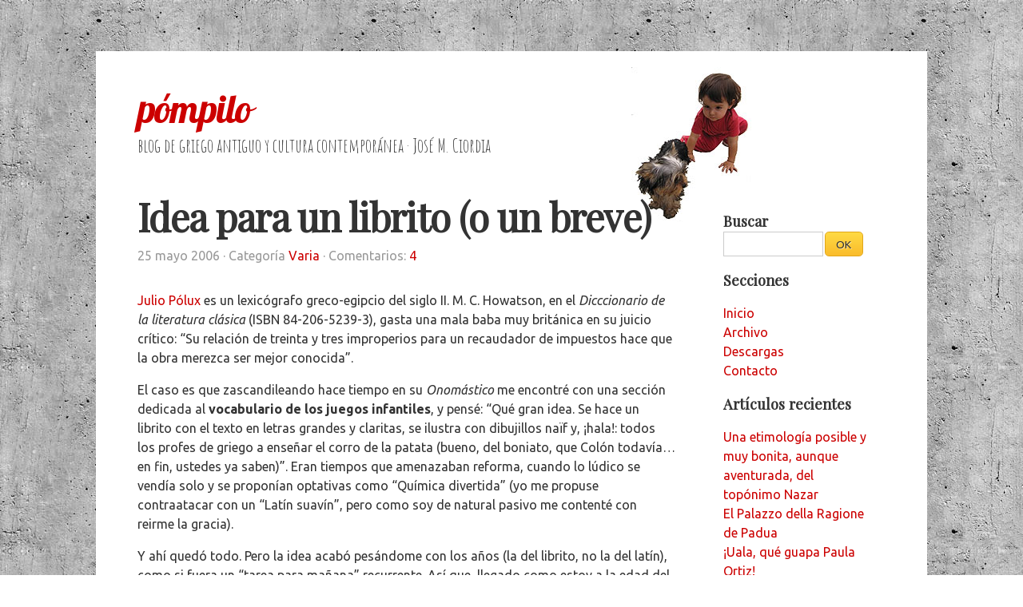

--- FILE ---
content_type: text/html; charset=utf-8
request_url: https://blog.pompilos.org/archivo/idea-para-un-librito-o-un-breve
body_size: 9444
content:
<!DOCTYPE html>
<html lang="es">

<head>
  <meta charset="utf-8">
  <title>Idea para un librito (o un breve) · pómpilo</title>
  <meta name="description" content="Sobre los juegos infantiles en la antigua Grecia según Julio Pólux" />
  <meta name="keywords" content="onomástico,Julio Pólux,juegos infantiles,Grecia,antigüedad" />
  <meta name="author" content="José M. Ciordia">
  <meta name="generator" content="Textpattern CMS">
  <meta name="viewport" content="width=device-width, initial-scale=1">
  <meta name="robots" content="index, follow, noodp, noydir">
  <link rel="alternate" type="application/atom+xml" title="Atom" href="https://blog.pompilos.org/atom/?section=archivo" />
  <link rel="alternate" type="application/rss+xml" title="RSS" href="https://blog.pompilos.org/rss/?section=archivo" />
  
  <link rel="canonical" href="https://blog.pompilos.org/archivo/idea-para-un-librito-o-un-breve">
  <link rel="stylesheet" type="text/css" media="all" href="https://blog.pompilos.org/css.php?n=default&amp;t=default" />

  <link rel="shortcut icon" type="image/x-icon" href="/favicon.ico" />
  <link rel="icon" sizes="192x192" href="/touch-icon-192x192.png">
  <link rel="apple-touch-icon-precomposed" sizes="180x180" href="/apple-touch-icon-180x180-precomposed.png">
  <link rel="apple-touch-icon-precomposed" sizes="152x152" href="/apple-touch-icon-152x152-precomposed.png">
  <link rel="apple-touch-icon-precomposed" sizes="144x144" href="/apple-touch-icon-144x144-precomposed.png">
  <link rel="apple-touch-icon-precomposed" sizes="120x120" href="/apple-touch-icon-120x120-precomposed.png">
  <link rel="apple-touch-icon-precomposed" sizes="114x114" href="/apple-touch-icon-114x114-precomposed.png">
  <link rel="apple-touch-icon-precomposed" sizes="76x76" href="/apple-touch-icon-76x76-precomposed.png">
  <link rel="apple-touch-icon-precomposed" sizes="72x72" href="/apple-touch-icon-72x72-precomposed.png">
  <link rel="apple-touch-icon-precomposed" href="/apple-touch-icon-precomposed.png">
  <script type="application/ld+json">{"@context":"https://schema.org","@type":"Blog","name":"pómpilo","url":"https://blog.pompilos.org","sameAs":["https://x.com/pompilos"]}</script>
</head>

<body id="archivo-page">

  <div id="wall">

  <!-- header -->
  <header role="banner">
    <hgroup>
      <h1><a rel="home" href="https://blog.pompilos.org/">pómpilo</a></h1>
      <h3>blog de griego antiguo y cultura contemporánea · José M. Ciordia</h3>
    </hgroup>
  </header>

  <div class="wrapper">
    <div class="container">

      <!-- left (main) column -->
      <div role="main">

      
        <article class="article" role="article" itemscope itemtype="http://schema.org/Article">

  <h1 itemprop="name">Idea para un librito (o un breve)</h1>


<p class="published"><time datetime="2006-05-25T19:20:00+0000" itemprop="datePublished">25 mayo 2006</time> · Categoría <a rel="tag" href="https://blog.pompilos.org/categor%c3%ada/varia/">Varia</a> · Comentarios: <a href="https://blog.pompilos.org/archivo/idea-para-un-librito-o-un-breve#comments-head" title="Ver…" itemprop="discussionUrl" itemscope itemtype="http://schema.org/UserComments">4</a>&nbsp;&nbsp;</p>

<div itemprop="articleBody">

    <p><a href="http://es.wikipedia.org/wiki/Julio_Pólux">Julio Pólux</a> es un lexicógrafo greco-egipcio del siglo II. M. C. Howatson, en el <em>Dicccionario de la literatura clásica</em> (<span class="caps">ISBN</span> 84-206-5239-3), gasta una mala baba muy británica en su juicio crítico: “Su relación de treinta y tres improperios para un recaudador de impuestos hace que la obra merezca ser mejor conocida”.</p>

<p>El caso es que zascandileando hace tiempo en su <em>Onomástico</em> me encontré con una sección dedicada al <strong>vocabulario de los juegos infantiles</strong>, y pensé: “Qué gran idea. Se hace un librito con el texto en letras grandes y claritas, se ilustra con dibujillos naïf y, ¡hala!: todos los profes de griego a enseñar el corro de la patata (bueno, del boniato, que Colón todavía… en fin, ustedes ya saben)”. Eran tiempos que amenazaban reforma, cuando lo lúdico se vendía solo y se proponían optativas como “Química divertida” (yo me propuse contraatacar con un “Latín suavín”, pero como soy de natural pasivo me contenté con reirme la gracia). </p>

<p>Y ahí quedó todo. Pero la idea acabó pesándome con los años (la del librito, no la del latín), como si fuera un “tarea para mañana” recurrente. Así que, llegado como estoy a la edad del <em>downshifting</em>, he decidido arreglar el problema por la vía rápida: </p>

<p style="text-align:center"><span class="caps">IDEA</span> EN <span class="caps">BUEN</span> <br />
<span class="caps">ESTADO</span> <del><span class="caps">VEND</span></del> <span class="caps">REGALO</span> <br />
<span class="caps">RAZÓN</span>: <span class="caps">AQUÍ</span><br />
<span class="caps">DESCARGAR</span> (5 <span class="caps">PAGS</span>)<br />
<a href="http://blog.pompilos.org/file_download/13" title="Julio Pólux 9.94-129.pdf">Julio Pólux 9.94-129.pdf</a></p>

<p>Pero antes de decirle adiós definitivamente, me permitiré acariciarla un poco. Comienza el pasaje de Julio Pólux diciendo: “Y ya que hemos hablado sobre los juegos que se practican en los banquetes (el cótabo, los grifos y, en un pasaje anterior, los dados), no estaría de más que diéramos un repaso rápido a las palabras usadas en los juegos, a la vez que aclaramos las dudas que surjan al respecto” (9.94).</p>

<p>Algunos juegos son deliciosos en su ingenuidad, como esta simpleza (9.123):</p>

<p><blockquote>El juego llamado “Sal, querido sol” consiste en que los niños repiten esta cantinela cada vez que una nube tapa al dios; de ahí lo que escribe Estratis en <em>Las fenicias</em>: “Ojalá el sol obedeciera a los niños / cada vez que dicen ‘Sal, querido sol’”.</p>

<p>ἡ δ’ «ἔξεχ’ ὦ φίλ’ ἥλιε» παιδιὰ κρότον ἔχει τῶν παίδων σὺν τῷ ἐπιβοήματι τούτῳ, ὁπόταν νέφος ἐπιδράμῃ τὸν θεόν· ὅθεν καὶ Στράττις ἐν Φοινίσσαις· εἶθ’ ἥλιος μὲν πείθεται τοῖς παιδίοις, / ὅταν λέγωσιν «ἔξεχ’ ὦ φίλ’ ἥλιε».</blockquote></p>

<p>Sólo eso, pero imagino a los niños griegos tan reales como nosotros, cuando en el parvulario uno miraba al cielo y gritaba (y en un momento todos corríamos gritando): «¡Un avión a reacción! ¡Un avión a reacción!». </p>

<p>Y otro más (9.125). De chicas, o sea, soso y melodramático: </p>

<p><blockquote>Y el tortitortuga. Es un juego de niñas, un poco parecido a “la olla”: una se sienta, la que hace de tortuga, y las demás corren a su alrededor y le preguntan:<br />
– Tortitortuga, ¿qué haces ahí en medio?<br />
Y ella contesta:<br />
– Hilo lana y tejo una tela milesia.<br />
Y ellas le preguntan de nuevo:<br />
– ¿Y cómo murió tu hijo?<br />
Y ella dice:<br />
– Caballos lo arrastraron al blanco mar.</p>

<p>ἡ δὲ χελιχελώνη, παρθένων ἐστὶν ἡ παιδιά, παρόμοιόν τι ἔχουσα τῇ χύτρᾳ· ἡ μὲν γὰρ κάθηται, καὶ καλεῖται χελώνη, αἱ δὲ περιτρέχουσιν ἀνερωτῶσαι· <br />
– χελιχελώνη, τί ποιεῖς ἐν τῷ μέσῳ; <br />
ἡ δὲ ἀποκρίνεται· <br />
– ἔρια μαρύομαι καὶ κρόκην Μιλησίαν. <br />
εἶτ’ ἐκεῖναι πάλιν ἐκβοῶσιν· <br />
– ὁ δ’ ἔκγονός σου τί ποιῶν ἀπώλετο; <br />
ἡ δέ φησι· <br />
– λευκᾶν ἀφ’ ἵππων εἰς θάλασσαν ἅλατο.</blockquote></p>

<p><em>Jélijelóni</em>, tortitortuga, lunalunera. <em>Nihil novum sub sole</em> Nosotros, cuando entonces, haciendo no sé qué con las manos cantábamos: </p>

<blockquote>En el Barranco del moro <br />

hay una fuente que mana <br />

sangre de los españoles <br />

que murieron por España. <br />

Pobrecitas madres, <br />

cómo llorarán <br />

al ver a sus hijos <br />

que a la guerra van. </blockquote>

<p>De boca en boca había pasado cincuenta años desde la guerra de África. Ahora dirán que no es una canción adecuada para los niños. ¿De verdad son tan tontos los psicólogos como nos los imaginamos (a los niños, no a los psicólogos)? ¿O los tontos somos nosotros? Y la niñita griega tejedora (gordita, sonrosada, reventona de salud) jugando a las tragedias.</p>

<p>Se me olvidaba. Me encantó encontrar este juego: uno clava un clavo en una madera y el otro, con otro clavo, intenta sacarlo. Y aclara el autor que de ahí viene el dicho: ἥλῳ τὸν ἧλον, παττάλῳ τὸν πάτταλον (9.120). En otras palabras: “Un clavo saca otro clavo”, como mil ochocientos años de tradición delante de las narices.</p>

<p>Nada más. Adiós, librito, que tengas un buen traductor y un feliz dibujante. Tu papá que <del>no</del> (ahora ya sí) te olvida.</p>

<p><strong>Actualizado 28/5/2006.</strong> En mi ignorancia, que es un pozo sin fondo, desconocía este librito: <a href="http://www.libreriaaurea.com/Ludus-Como-jugar-como-antiguos-romanos-sc4429.html">Ludus. Cómo jugar como antiguos romanos</a>, de Fernando Lillo Redonet, profesor de latín y <a href="http://fernandolillo.blogspot.com/">activista de la cultura clásica</a> en varios frentes. </p>

<p><strong>Añadido 31/1/2008.</strong> Cuelgo una versión del tradicional <a href="http://blog.pompilos.org/file_download/26/Sal, solito.mp3" title="Canción infantil &#38;quot;Sal, solito&#38;quot; interpretado por una niña pequeña.">Sal, solito (.mp3)</a>, cantado por una preciosa niña de tres años.</p>

</div>


  <!-- AddThis Button BEGIN -->
<div class="addthis_toolbox addthis_default_style addthis_32x32_style">
<p><a class="addthis_button_facebook"></a>
<a class="addthis_button_twitter"></a>
<a class="addthis_button_google_plusone_share"></a>
<a class="addthis_button_compact"></a>
<a class="addthis_counter addthis_bubble_style"></a></p>
</div>
<script type="text/javascript" src="http://s7.addthis.com/js/250/addthis_widget.js#pubid=xa-4dc1bf4d519b1f85"></script>
<!-- AddThis Button END -->
  <h2>Artículos relacionados</h2><ul class="related_articles"><li><a href="https://blog.pompilos.org/archivo/una-etimologia-posible-y-muy-bonita-aunque-aventurada-del-toponimo-nazar" itemprop="url"> Una etimología posible y muy bonita, aunque aventurada, del topónimo Nazar</a></li>
<li><a href="https://blog.pompilos.org/archivo/uala-que-guapa-paula-ortiz" itemprop="url"> ¡Uala, qué guapa Paula Ortiz!</a></li>
<li><a href="https://blog.pompilos.org/archivo/desdoblando-generos-que-es-gerundio" itemprop="url"> Desdoblando géneros, que es gerundio</a></li>
<li><a href="https://blog.pompilos.org/archivo/vedro-con-mio-diletto-en-espanol" itemprop="url"> «Vedrò con mio diletto» en español</a></li>
<li><a href="https://blog.pompilos.org/archivo/promover-el-uso-del-espanol-en-aragon" itemprop="url"> Promover el uso del español en Aragón</a></li>
<li><a href="https://blog.pompilos.org/archivo/cancelacion-y-humanidades" itemprop="url"> Cancelación y Humanidades</a></li></ul>
  <section id="comments-head">

<h2>Comentarios</h2>


  <ol class="comments-list" itemscope itemtype="http://schema.org/UserComments">
    <li><!-- load the comment email into a variable. you will be using below this along with author email variable loaded in form: default.article.txp
  then check the comment email variable against article author email variable, and if it matches add 'comments-author' class -->


  <article class="comments" itemprop="comment">


  <h4>

  <span itemprop="creator"><a rel="nofollow" href="http://www.xtec.cat/~sgiralt">Sebastià</a></span>

  <!-- ...now check the comment email variable against article author email variable, and if it matches add '(author)' text -->
  

  <!-- add a permlink so people can link direct to this comment -->
    <span class="comment-anchor" itemprop="url"><a href="https://blog.pompilos.org/archivo/idea-para-un-librito-o-un-breve#c000158" id="c000158">#</a></span>

  </h4>

  <!-- also add a 'since' to show comment freshness -->
  <p class="footnote"><time datetime="2006-05-26T07:33:26+0000" itemprop="commentTime">26 mayo 2006, 09:33 (7189 días hace)</time></p>

  <div itemprop="commentText">
    <p>Pues otro nihil novum curioso del primer juego que citas. En catalán hay una cancioncilla infantil que dice: &#8220;Sol, solet, vine&#8217;m a veure, vine&#8217;m a veure&#8230;&#8221;, es decir: pido al sol que venga a verme.</p>
  </div>

</article>
</li>
<li><!-- load the comment email into a variable. you will be using below this along with author email variable loaded in form: default.article.txp
  then check the comment email variable against article author email variable, and if it matches add 'comments-author' class -->


  <article class="comments" itemprop="comment">


  <h4>

  <span itemprop="creator"><a rel="nofollow" href="http://assessoria.zoomblog.com">Ana</a></span>

  <!-- ...now check the comment email variable against article author email variable, and if it matches add '(author)' text -->
  

  <!-- add a permlink so people can link direct to this comment -->
    <span class="comment-anchor" itemprop="url"><a href="https://blog.pompilos.org/archivo/idea-para-un-librito-o-un-breve#c000159" id="c000159">#</a></span>

  </h4>

  <!-- also add a 'since' to show comment freshness -->
  <p class="footnote"><time datetime="2006-05-26T09:14:52+0000" itemprop="commentTime">26 mayo 2006, 11:14 (7189 días hace)</time></p>

  <div itemprop="commentText">
    <p>La música: http://www.xtec.es/centres/a8040060/cibercanconer/MarcSol.htm</p>
  </div>

</article>
</li>
<li><!-- load the comment email into a variable. you will be using below this along with author email variable loaded in form: default.article.txp
  then check the comment email variable against article author email variable, and if it matches add 'comments-author' class -->


  <article class="comments" itemprop="comment">


  <h4>

  <span itemprop="creator"><a rel="nofollow" href="http://fernandolillo.blogspot.com">lillo</a></span>

  <!-- ...now check the comment email variable against article author email variable, and if it matches add '(author)' text -->
  

  <!-- add a permlink so people can link direct to this comment -->
    <span class="comment-anchor" itemprop="url"><a href="https://blog.pompilos.org/archivo/idea-para-un-librito-o-un-breve#c000161" id="c000161">#</a></span>

  </h4>

  <!-- also add a 'since' to show comment freshness -->
  <p class="footnote"><time datetime="2006-05-28T16:51:38+0000" itemprop="commentTime">28 mayo 2006, 18:51 (7187 días hace)</time></p>

  <div itemprop="commentText">
    <p>A mi también me gustó hace tiempo lo de Pólux y todos los juegos romanos (y griegos), me puse a investigar con una buena bibliografía e hice un librito con algún que otro dibujo (alguno encargado a mi propio padre): Ludus. ¿Cómo jugar como los antiguos romanos? Librería Áurea, 2004. Y nunca se me ha ocurrido que la cultura grecorromana no pueda ser divertida, sin descuidar por supuesto la enseñanza de la lengua,pero procurando una inmersión total en ese fascinante mundo.<br />Ah, y un saludo, Pompilo.</p>
  </div>

</article>
</li>
<li><!-- load the comment email into a variable. you will be using below this along with author email variable loaded in form: default.article.txp
  then check the comment email variable against article author email variable, and if it matches add 'comments-author' class -->


  <article class="comments" itemprop="comment">


  <h4>

  <span itemprop="creator">i eso k inporta!</span>

  <!-- ...now check the comment email variable against article author email variable, and if it matches add '(author)' text -->
  

  <!-- add a permlink so people can link direct to this comment -->
    <span class="comment-anchor" itemprop="url"><a href="https://blog.pompilos.org/archivo/idea-para-un-librito-o-un-breve#c000210" id="c000210">#</a></span>

  </h4>

  <!-- also add a 'since' to show comment freshness -->
  <p class="footnote"><time datetime="2006-11-02T06:55:08+0000" itemprop="commentTime">2 noviembre 2006, 07:55 (7029 días hace)</time></p>

  <div itemprop="commentText">
    	<p>ola m aburro muxo i no s k acr</p>


  </div>

</article>
</li>
    
  </ol>




  <section id="comments-form">
<h3><!-- Comentarios --></h3>
    <form id="txpCommentInputForm" method="post" action="/archivo/idea-para-un-librito-o-un-breve#cpreview">
<div class="comments-wrapper">


<p><strong>Escribe debajo tu comentario</strong>. Los campos marcados con <b class="required" title="Requerido">*</b> son obligatorios. Tienes que previsualizar tu comentario antes de enviarlo definitivamente.</p>

<!-- if there is an error, then inform user -->


<fieldset>

  <p class="large"><label for="name">Nombre <b class="required">*</b></label><br>
  
<input name="name" autocomplete="name" class="comment_name_input" id="name" type="text" size="32" value="" /></p>

  <p class="large"><label for="email">Email <b class="required">*</b></label><br>
  
<input name="email" autocomplete="email" class="comment_email_input" id="email" type="text" size="32" value="" /></p>

  <p class="large"><label for="web">Web</label><br>
  
<input name="web" autocomplete="url" placeholder="http(s)://" class="comment_web_input" id="web" type="text" size="32" value="" /></p>

  <p>
<input class="checkbox" id="remember" name="remember" type="checkbox" value="1" /> <label for="remember">Recordar</label> 
<input name="checkbox_type" type="hidden" value="remember" /></p>

  <p class="small"><label for="message">Mensaje <b class="required">*</b></label><br>
  <textarea class="txpCommentInputMessage" id="message" name="message" cols="64" rows="4"></textarea><div style="display:none">
<input name="phone" type="text" value="" /></div></p>

</fieldset>

<!-- preview and submit buttons (note: submit button will have a class of 'disabled' applied until you have previewed the message at least once) -->
<p>
<input name="preview" class="button" id="txpCommentPreview" type="submit" value="Previsualizar" /> 
<input name="submit" class="button disabled" id="txpCommentSubmit" type="submit" disabled="disabled" value="Enviar" /></p>

<input name="parentid" type="hidden" value="48" />

<input name="backpage" type="hidden" value="/archivo/idea-para-un-librito-o-un-breve" />
</div>
</form>
  </section>



</section>

</article>

      

        <p id="paginator">
        
          
          
          
            <a id="paginator-l" href="https://blog.pompilos.org/archivo/panfleto-antipedagogico-2" title="Panfleto antipedagógico (2)" class="button">← Anteriores</a>
          
          
            <a id="paginator-r" href="https://blog.pompilos.org/archivo/jugando-con-google-earth" title="Jugando con Google Earth" class="button">Posteriores →</a>
          
        
      </div> <!-- /main -->

      <!-- right (complementary) column -->
      <div role="complementary">
        <form role="search" method="get" action="https://blog.pompilos.org/">
  <h4><label for="search-textbox">Buscar</label></h4>
  <p><input id="search-textbox" type="search" name="q"><input type="submit" value="OK"></p>
</form>
        <h4>Secciones</h4>
<ul class="section_list"><li><a href="https://blog.pompilos.org/">Inicio</a></li>
<li><a href="https://blog.pompilos.org/archivo/">Archivo</a></li>
<li><a href="https://blog.pompilos.org/descargas/">Descargas</a></li>
<li><a href="https://blog.pompilos.org/contacto/">Contacto</a></li></ul>
        <h4>Artículos recientes</h4><ul class="recent_articles"><li><a rel="bookmark" href="https://blog.pompilos.org/archivo/una-etimologia-posible-y-muy-bonita-aunque-aventurada-del-toponimo-nazar">Una etimología posible y muy bonita, aunque aventurada, del topónimo Nazar</a></li>
<li><a rel="bookmark" href="https://blog.pompilos.org/archivo/el-palazzo-della-ragione-de-padua">El Palazzo della Ragione de Padua</a></li>
<li><a rel="bookmark" href="https://blog.pompilos.org/archivo/uala-que-guapa-paula-ortiz">¡Uala, qué guapa Paula Ortiz!</a></li>
<li><a rel="bookmark" href="https://blog.pompilos.org/archivo/contra-babel-de-lenguas-propias-e-impropias-y-el-valor-de-las-lenguas">Contra Babel, de lenguas propias (¿e impropias?) y el valor de las lenguas</a></li>
<li><a rel="bookmark" href="https://blog.pompilos.org/archivo/gitanos-que-viene-de-egipcianos-pero-del-pequeno-egipto-o-sea-el-peloponeso">Gitanos, que viene de «egipcianos» pero del Pequeño Egipto, o sea del Peloponeso</a></li>
<li><a rel="bookmark" href="https://blog.pompilos.org/archivo/cigueenas-cigonales-grullas-gruas-y-geranios">Cigüeñas, cigoñales, grullas, grúas y geranios</a></li></ul>
        <h4>Comentarios recientes</h4>
<ul class="recent_comments"><li><a href="https://blog.pompilos.org/archivo/etimologia-de-mues#c002978">pómpilo (Etimología de Mues)</a></li>
<li><a href="https://blog.pompilos.org/archivo/un-mio-zeus-intraducible#c002977">pómpilo (Un «Mío Zeus» intraducible)</a></li>
<li><a href="https://blog.pompilos.org/archivo/etimologia-de-mues#c002976">Rodrigo (Etimología de Mues)</a></li>
<li><a href="https://blog.pompilos.org/archivo/un-mio-zeus-intraducible#c002975">Paula Luciana Aguilera (Un «Mío Zeus» intraducible)</a></li>
<li><a href="https://blog.pompilos.org/archivo/aunamendi-eusko-entziklopedia-con-el-autoodio-por-delante#c002974">pómpilo (Auñamendi Eusko Entziklopedia, con el autoodio por delante)</a></li>
<li><a href="https://blog.pompilos.org/archivo/un-meme-con-fundamento#c002973">pómpilo (Un meme con fundamento)</a></li></ul>
        <h4>Categorías</h4><ul class="category_list"><li><a href="https://blog.pompilos.org/categor%c3%ada/clasicas/">Clásicas</a></li>
<li><a href="https://blog.pompilos.org/categor%c3%ada/ensenanza/">Enseñanza</a></li>
<li><a href="https://blog.pompilos.org/categor%c3%ada/libros/">Libros</a></li>
<li><a href="https://blog.pompilos.org/categor%c3%ada/nautegologia/">Nautegología</a></li>
<li><a href="https://blog.pompilos.org/categor%c3%ada/nautica/">Náutica</a></li>
<li><a href="https://blog.pompilos.org/categor%c3%ada/peliculas/">Películas</a></li>
<li><a href="https://blog.pompilos.org/categor%c3%ada/red/">Red</a></li>
<li><a href="https://blog.pompilos.org/categor%c3%ada/varia/">Varia</a></li></ul>
        <h4>Imprescindible</h4>
        <ul><li><a href="https://pompilos.org/Descarga+de+archivo/6/El+barco+en+la+cueva+%282019-12-17%29.pdf">El barco en la cueva: el origen griego y naval de la arquitectura budista (PDF)</a></li></ul>
        <ul><li><a href="https://pompilos.org/Descarga+de+archivo/6/El+barco+en+la+cueva+%282019-12-17%29.pdf"><img src="https://blog.pompilos.org/images/219.jpg" width="150" alt="Primera página del artículo &quot;El barco en la cueva…&quot;" style="border:1px solid gray" /></a></li></ul>
        <h4>Enlaces externos</h4>
<ul class="linklist"><li><!-- This is being used as an external links form, therefore rel is set to 'external' -->
<a rel="external" href="http://bitacoradecarloscabanillas.blogspot.com.es/" title="Cultura clásica y otras nimiedades.">Carlos Cabanillas</a></li>
<li><!-- This is being used as an external links form, therefore rel is set to 'external' -->
<a rel="external" href="http://www.chironweb.org/" title="Portal colaborativo de profesores de clásicas">Χείρων·Chiron</a></li>
<li><!-- This is being used as an external links form, therefore rel is set to 'external' -->
<a rel="external" href="http://www.culturaclasica.com" title="El primer portal del mundo grecolatino en español">Cultura clásica .com</a></li>
<li><!-- This is being used as an external links form, therefore rel is set to 'external' -->
<a rel="external" href="http://culturaclasica.net/">Cultura clásica.net</a></li>
<li><!-- This is being used as an external links form, therefore rel is set to 'external' -->
<a rel="external" href="http://doceoetdisco.blogspot.com/" title="Comentarios, anécdotas y experiencias educativas de un profesor de latín y de griego.">Doceo et disco</a></li>
<li><!-- This is being used as an external links form, therefore rel is set to 'external' -->
<a rel="external" href="http://diesdededal.blogspot.com/" title="Bloc de l&#039;actualitat clàssica, de Sebastià Giralt.">Els dies de Dèdal</a></li>
<li><!-- This is being used as an external links form, therefore rel is set to 'external' -->
<a rel="external" href="https://historiayarqueologiamaritima.wordpress.com/">Historia y arqueología marítima</a></li>
<li><!-- This is being used as an external links form, therefore rel is set to 'external' -->
<a rel="external" href="http://www.terceracultura.net/tc/">La tercera cultura</a></li>
<li><!-- This is being used as an external links form, therefore rel is set to 'external' -->
<a rel="external" href="https://latunicadeneso.wordpress.com/">La túnica de Neso</a></li>
<li><!-- This is being used as an external links form, therefore rel is set to 'external' -->
<a rel="external" href="http://retorica.librodenotas.com/" title="Manual de Retórica y recursos estilísticos">Retórica</a></li>
<li><!-- This is being used as an external links form, therefore rel is set to 'external' -->
<a rel="external" href="https://semata.xyz/blog/" title="Edición y diseño para Humanidades">Sandra Romano</a></li>
<li><!-- This is being used as an external links form, therefore rel is set to 'external' -->
<a rel="external" href="http://somosdeclasicas.blogspot.com.es/">Somos de Clásicas</a></li>
<li><!-- This is being used as an external links form, therefore rel is set to 'external' -->
<a rel="external" href="http://www.stoa.org/" title="Serving news, projects, and links for digital classicists everywhere.">The Stoa</a></li>
<li><!-- This is being used as an external links form, therefore rel is set to 'external' -->
<a rel="external" href="http://garciala.blogia.com/" title="Blog de José Ángel García Landa. Filología inglesa y un poco de todo.">Vanity Fea</a></li>
<li><!-- This is being used as an external links form, therefore rel is set to 'external' -->
<a rel="external" href="http://voxgraeca.blogspot.com/" title="Diario del Departamento de Griego del I.E.S. Violant de Casalduch.">Voces griegas</a></li>
<li><!-- This is being used as an external links form, therefore rel is set to 'external' -->
<a rel="external" href="https://griegoelaios.blogspot.com/" title="Blog de tokoritsi. Cultura variada, plurilingüe y entusiasta.">Γνῶθι τοὺς ἄλλους</a></li></ul>
        <h4>Un refrán al día</h4>
        <ul><li><script type="text/javascript"> var display = " " </script><script type="text/javascript" charset="utf-8" src="https://blog.pompilos.org/js/greekproverbday-es.js"></script> <a href="https://blog.pompilos.org/archivo/un-refran-o-proverbio-griego-al-dia">[?]</a></li></ul>
        <h4>Seguir</h4>
        <ul><li><a type="application/rss+xml" title="RSS" href="https://blog.pompilos.org/rss/?section=archivo">RSS</a> / <a type="application/atom+xml" title="Atom" href="https://blog.pompilos.org/atom/?section=archivo">Atom</a></li>
        <li><a href="https://x.com/pompilos" title="Twitter">X (Twitter)</a></li></ul>
        <h4>Publicado con</h4>
<ul class="linklist"><li><!-- This is being used as an external links form, therefore rel is set to 'external' -->
<a rel="external" href="https://textpattern.com/">Textpattern CMS</a></li></ul>
      </div> <!-- /complementary -->
    </div> <!-- /.container -->
  </div> <!-- /.wrapper -->
  </div> <!-- /.wall -->

  <!-- add your own JavaScript here -->
  <!-- Google tag (gtag.js) -->
<script async src="https://www.googletagmanager.com/gtag/js?id=G-2FTHE14VYG"></script>
<script>
  window.dataLayer = window.dataLayer || [];
  function gtag(){dataLayer.push(arguments);}
  gtag('js', new Date());

  gtag('config', 'G-2FTHE14VYG');
</script>

<!-- Start of Google Analytics -->
<script type="text/javascript">
var gaJsHost = (("https:" == document.location.protocol) ? "https://ssl." : "http://www.");
document.write(unescape("%3Cscript src='" + gaJsHost + "google-analytics.com/ga.js' type='text/javascript'%3E%3C/script%3E"));
</script>
<script type="text/javascript">
try {
var pageTracker = _gat._getTracker("UA-8293520-1");
pageTracker._trackPageview();
} catch(err) {}</script>
<!-- End of Google Analytics -->

<!-- Statcounter code for Blog pompilo
http://blog.pompilos.org -->
<script type="text/javascript">
var sc_project=1084495; 
var sc_invisible=1; 
var sc_security="9a80510e"; 
</script>
<script type="text/javascript"
src="https://www.statcounter.com/counter/counter.js"
async></script>
<noscript><div class="statcounter"><a title="free hit
counter" href="https://statcounter.com/"
target="_blank"><img class="statcounter"
src="https://c.statcounter.com/1084495/0/9a80510e/1/"
alt="free hit counter"
referrerPolicy="no-referrer-when-downgrade"></a></div></noscript>
<!-- End of Statcounter Code -->

</body>
</html>

--- FILE ---
content_type: text/css; charset=utf-8
request_url: https://blog.pompilos.org/css.php?n=default&t=default
body_size: 3487
content:
@import url(https://fonts.googleapis.com/css?family=Ubuntu:700italic,700,400italic,400&subset=latin,greek-ext);@import url(https://fonts.googleapis.com/css?family=Lobster|Amatic+SC|Playfair+Display|Gentium+Basic|Alegreya);article,aside,details,figcaption,figure,footer,header,main,nav,section,summary{display:block}audio,canvas,progress,video{display:inline-block;vertical-align:baseline}audio:not([controls]){display:none;height:0}[hidden],template{display:none}html{-webkit-tap-highlight-color:rgba(0,102,255,.5);overflow-y:scroll;-webkit-text-size-adjust:100%;-ms-text-size-adjust:100%}b,strong{font-weight:700}sub,sup{font-size:.8571429em;line-height:0;position:relative;vertical-align:baseline}sup{top:-.5em}sub{bottom:-.25em}img{vertical-align:middle;border:1px solid #ccc}table{margin-bottom:1em;border-collapse:collapse;border-spacing:0;width:100%}td,th{vertical-align:top;text-align:left}menu,ol,ul{padding:0 0 0 2em}li>ol,li>ul{margin:0}dd{margin:0 0 0 2em}dt{font-style:italic}#monthly-list:after,#paginator:after,.clearfix:after,.container:after,footer:after,header:after,nav ul:after{content:"";display:table;clear:both}@media screen{body{margin:0;background:#f7f7f7}#wall{padding:0;background:#fff url(/images/8.jpg) right no-repeat;background-position:right 10px top 10px}header{padding:3em 1em 1em 1em}.container{padding:0 1em 1em 1em}.container,footer,header{margin:0 auto;max-width:60em}.container{margin-top:2em}header h1{margin:0;font-family:Lobster,Georgia,serif;font-weight:400}header h3{margin:.2em 0 0;font-family:"Amatic SC",manuscript;font-style:normal}nav{background-image:url(/images/2.jpg);opacity:.8}nav h1{display:none}nav ul{margin:1em auto 2em auto;padding:0 1em;max-width:86em;list-style:none}nav li{float:left}nav a.active,nav a:hover{opacity:.9;color:#fff}nav a{font-weight:400;display:block;padding:.5em 1em .5em 0;color:#fff}[role=article]{margin-bottom:2em;word-wrap:break-word}[role=complementary]{margin-bottom:2em;padding-top:2em;word-wrap:break-word}[role=search] p{margin-top:0}footer{padding:.5em 0}a{text-decoration:none;color:#c00;background-color:transparent}a:active,a:hover{outline:0}a:focus{outline:thin dotted #06f}header a{color:#c00;border-radius:.1190476em}[role=complementary] a:active,[role=complementary] a:hover,[role=main] a:active,[role=main] a:hover,footer a:active,footer a:hover{border-bottom:.12em dotted #c00;color:#c00}[role=complementary] a:visited,[role=main] a:visited,footer a:visited{color:#900}header a:active,header a:hover{color:#fff;text-shadow:0 0 10px #fff,0 0 20px #fff,0 0 30px #fff,0 0 40px #ff00de,0 0 70px #ff00de,0 0 80px #ff00de,0 0 100px #ff00de,0 0 150px #ff00de}nav li:hover{text-shadow:0 0 10px #fff,0 0 20px #ff00de,0 0 30px #ff00de,0 0 40px #ff00de,0 0 70px #ff00de,0 0 80px #ff00de,0 0 100px #ff00de,0 0 150px #ff00de}[role=main] h1{color:#333;border-radius:.1190476em;text-shadow:-1px 0 #fff,0 1px #fff,1px 0 #fff,0 -1px #fff}[role=main] h1 a:visited{color:#333}[role=main] h1 a:active,[role=main] h1 a:hover,[role=main] h2 a:hover{text-decoration:none;border-bottom:0;color:#c00}body{font-family:Ubuntu,Alegreya,Arial,Helvetica,sans-serif;font-size:0.875em;line-height:1.5;color:#333}nav{font-weight:400}h1{font-family:"Playfair Display","Gentium Basic",serif;font-size:2em;line-height:1;letter-spacing:-1px;margin:.6666667em 0}h1:first-child{margin-top:0}h2{font-family:"Playfair Display","Gentium Basic",serif;font-size:2em;line-height:1;margin:.75em 0}h3{font-size:1.28571428571429em;line-height:1.44444444444444;font-family:"Playfair Display","Gentium Basic",serif;font-weight:400;margin:.7619048em 0}h4{font-family:"Playfair Display","Gentium Basic",serif;font-size:1.1428571em;margin:0}.published{color:#999;margin-top:-1.2em;margin-bottom:2em}blockquote{margin:.875em 0 .875em 0;padding:.3em .875em;border-radius:.3571429em;background:#ffe}address{margin:1em 0}abbr[title],dfn[title]{border-bottom:dotted 1px;cursor:help}dfn,mark,q,var{padding:0 .2142857em;border-radius:.2142857em;color:#333;background:#fff6d3}dfn,q{font-style:italic}var{font-weight:700}code,kbd,pre,samp{font-family:Cousine,Consolas,"Lucida Console",Monaco,monospace}code,kbd,samp{font-size:.9285714em;border:1px solid #e3e3e3;padding:0 .2307692em;border-radius:.2307692em;background:#f7f7f7}pre{font-size:.9285714em;overflow-x:auto;border:1px solid #e3e3e3;padding:1em;border-radius:.3571429em;background:#f7f7f7;tab-size:4}pre code{font-size:1em;border:0;background:0 0}.footnote,figcaption,small,tfoot{font-size:.8571429em}.footnote,figcaption,tfoot{color:#888}figcaption{margin-top:.3333333em;font-style:italic}html[lang=el]{font-family:Ubuntu,sans-serif}html[lang=zh-cn]{font-family:SimHei,sans-serif}img,video{max-width:100%;height:auto}figure{margin:0}img.align-left{float:left;margin:1em 1em 1em 0}img.align-right{float:right;margin:1em 0 1em 1em}img.align-center{display:block;margin:1em auto}p.img{text-align:center;color:#999}svg:not(:root){overflow:hidden}caption{font-style:italic;text-align:left;margin-bottom:.5em}td,th{border-bottom:solid 1px #ccc;padding:.2857143em .5em .2857143em 0}td:last-child,th:last-child{padding-right:0}thead td,thead th{border-bottom:solid 2px #ccc}tfoot td,tfoot th{border-bottom:0;padding:.3333333em .5833333em .3333333em 0}tfoot:last-child{padding-right:0}dt{font-style:italic}[role=main] #article-list{list-style:none;margin:0 0 2em 0;padding:0 0 .3em 2em}[role=complementary] li{list-style:none;margin-left:-2em}#article-list li{margin-bottom:0;list-style:disc}fieldset{margin:1em 0;border:1px solid #ccc;padding:1px 1em;min-width:0;background:#f7f7f7;border-radius:.3571429em}legend{border:0;padding:0}button,input,select,textarea{font-size:100%;margin:0;max-width:100%;vertical-align:baseline}input::-moz-placeholder,textarea::-moz-placeholder{color:#888}input:-ms-input-placeholder,textarea:-ms-input-placeholder{color:#888}input::-webkit-input-placeholder,textarea::-webkit-input-placeholder{color:#888}button::-moz-focus-inner,input::-moz-focus-inner{border:0;padding:0}input[type=search]::-webkit-search-cancel-button,input[type=search]::-webkit-search-decoration{-webkit-appearance:none}a.button:focus,button:focus,input:focus,input[type=button]:focus,input[type=reset]:focus,input[type=submit]:focus,select:focus,textarea:focus{-webkit-box-shadow:0 0 7px #06f;box-shadow:0 0 7px #06f;z-index:1}input[type=checkbox]:active,input[type=checkbox]:focus,input[type=file]:active,input[type=file]:focus,input[type=radio]:active,input[type=radio]:focus{-webkit-box-shadow:none;box-shadow:none}input[type=color],input[type=date],input[type=datetime-local],input[type=datetime],input[type=email],input[type=month],input[type=number],input[type=password],input[type=search],input[type=tel],input[type=text],input[type=time],input[type=url],input[type=week],textarea{-webkit-appearance:none;font-family:Ubuntu,Arial,Helvetica,sans-serif;font-size:.8571429em;text-align:left;border:solid 1px #ccc;padding:.5em;background:#fff;outline:0;-webkit-box-sizing:border-box;box-sizing:border-box;border-radius:0}input[type=color]{padding:0;height:2.33333333333333em}[role=complementary] input[type=search]{margin-right:2px;width:66.666666666667%;display:inline-block}textarea{min-height:3em;vertical-align:top;width:100%;height:auto;overflow:auto;resize:vertical}select{font-family:Ubuntu,Arial,Helvetica,sans-serif;font-size:.8571429em;text-align:left;border:solid 1px #ccc;padding:.5em;background:#fff;-webkit-box-sizing:border-box;box-sizing:border-box;text-transform:none}select[multiple],select[size]{height:auto}optgroup{font-family:Ubuntu,Arial,Helvetica,sans-serif;font-style:normal;font-weight:400;color:#333}input[type=checkbox],input[type=radio]{padding:0}button[disabled],input[disabled],input[type=button][disabled],input[type=reset][disabled],input[type=submit][disabled],select[disabled],select[disabled] optgroup,select[disabled] option,span.disabled,textarea[disabled]{opacity:1;-webkit-user-select:none;-moz-user-select:-moz-none;user-select:none;border:solid 1px #d2d2d2!important;text-shadow:none!important;color:#888!important;background:#eee!important;top:0!important;cursor:default!important}.small input{width:25%;min-width:151px}.small textarea{height:5.5em}.large input{width:50%;min-width:302px}.large textarea{height:156px}.zemContactForm legend{display:none}.zemContactForm{border:0;margin:0;padding:0}button{overflow:visible;text-transform:none}[role] a.button,button,input[type=button],input[type=reset],input[type=submit],span.disabled{-webkit-appearance:none;-webkit-background-clip:padding;-moz-background-clip:padding;background-clip:padding-box;width:auto;font-family:Ubuntu,Arial,Helvetica,sans-serif;font-size:.8571429em;font-weight:400;line-height:normal;text-align:center;text-decoration:none;text-shadow:1px 1px 0 rgba(255,255,255,.5);border:solid 1px #e1a61a;border-radius:.3571429em;padding:.5em 1em;display:inline-block;color:#333;outline:0;background-color:#ffda44;background-image:-webkit-linear-gradient(#ffda44,#fabc2b);background-image:linear-gradient(#ffda44,#fabc2b);cursor:pointer}[role] a.button:hover,button:hover,input[type=button]:hover,input[type=reset]:hover,input[type=submit]:hover{background-color:#ffe477;background-image:-webkit-linear-gradient(#ffe477,#fbcc5d);background-image:linear-gradient(#ffe477,#fbcc5d)}[role] a.button:active,button:active,input[type=button]:active,input[type=reset]:active,input[type=submit]:active{position:relative;top:1px;color:#1a1a1a;background-color:#fabc2b;background-image:-webkit-linear-gradient(#fabc2b,#ffda44);background-image:linear-gradient(#fabc2b,#ffda44)}#paginator{margin-bottom:2em}#paginator .button{padding:.25em 1em}#paginator a.button{text-decoration:none;color:#333}#paginator-l{float:left}#paginator-r{float:right}.comments{margin-bottom:1em;border-radius:.3571429em;padding:1em 1em 1px;background:#f7f7f7;word-wrap:break-word}.comments h4 .is-author{font-weight:400}.comments h4 .comment-anchor{float:right;font-weight:400}.comments-author{background:#efefef}#cpreview{margin-bottom:2px;border-radius:.3571429em;padding:1em;background:#fff3d6}.comments_error{background:#fff4f4!important}.error_message li{color:#c00}.required{color:#c00;cursor:help}.addthis_toolbox{padding-top:1em}@media only screen and (min-width:35em){nav ul{width:93.75%}}@media only screen and (min-width:48em){[role=main]{float:left;width:72%}[role=article]{margin:0}#descargas-page [role=main]{width:100%}[role=complementary]{float:right;border-radius:.3571429em;padding:1em 1em 0;width:20%}#contacto-page [role=complementary]{background:#fff url(/images/18.gif) center 2em no-repeat;border:0;height:400px}body{background:#fff url(/images/2.jpg) repeat}#wall{margin:4em auto;padding:0;background:#fff url(/images/8.jpg) right no-repeat;background-position:right 220px top 20px;max-width:65em}#descargas-page #wall{background:#fff url(/images/17.gif) center 3em no-repeat}#contacto-page #wall{background:#fff}h1{font-size:3em}h2{font-size:2em}h3{font-size:1.5em}#comments-head h2{font-size:3em}blockquote{margin:0 0 .875em .875em}}@media only screen and (min-width:80em){body{font-size:100%}.container,footer,header,nav ul{width:90%}}@media only screen and (min-width:112.5em){body{font-size:112.5%}}@media \0screen{img,video{width:auto}}@media print{*{-webkit-box-shadow:none!important;box-shadow:none!important;color:#000!important;text-shadow:none!important;background:0 0!important}body{font-family:"Helvetica Neue",Helvetica,Arial,sans-serif;font-size:8pt;line-height:1.5;margin:.5cm;padding:2em 5em}header{border-bottom:solid 1pt #000}footer{margin-top:12pt;border-top:solid 1pt #000}#comments-form,#paginator,.comments h4 a:last-child,[role=complementary],audio,form,nav,video{display:none}a{text-decoration:none}abbr[title]:after{content:" (" attr(title) ")"}h1{font-size:32pt;line-height:36pt;font-weight:400;margin:.5em 0}h2{font-size:18pt;line-height:23pt;page-break-after:avoid;orphans:3;widows:3;margin:.6666667em 0}h3{font-size:12pt;line-height:17pt;page-break-after:avoid;orphans:3;widows:3;margin:.6666667em 0}p{orphans:3;widows:3}.footnote,figcaption,footer,small,tfoot{font-size:6pt}blockquote{font-size:16pt;border-left:3pt solid #000;padding:0 0 0 8pt;page-break-inside:avoid}pre{margin-bottom:8pt;border:solid 1pt #000;padding:8pt}.comments{page-break-inside:avoid}code,kbd,pre,samp,var{font-family:"Courier New",Courier,monospace}dfn,dt,q{font-style:italic}img{max-width:100%!important;page-break-inside:avoid}img.align-left{float:left;margin:1em 1em 1em 0}img.align-right{float:right;margin:1em 0 1em 1em}img.align-center{display:block;margin:1em auto}figure{margin-bottom:8pt}figcaption{margin-top:4pt}ul{list-style:square;padding:0 0 8pt 1.8em}ol{list-style:decimal;padding:0 0 8pt 1.8em}dl{padding:0 0 8pt 1.8em}table{margin-bottom:8pt;width:100%}caption{font-weight:700;text-align:left;margin-bottom:4pt}thead{display:table-header-group}thead th{border-top:1pt solid #000}tr{page-break-inside:avoid}td,th{border-bottom:solid 1pt #000;padding:4pt 8pt}}}

--- FILE ---
content_type: application/javascript
request_url: https://blog.pompilos.org/js/greekproverbday-es.js
body_size: 22701
content:
// ************************************************************************************
// ** This file has been created with the Rotating Content Tool by Amesbury Web.     **
// ** For more information, visit us on the web:                                     **
// **                                                                                **
// **     Rotating Content Tool     -- http://rotatecontent.com/                     **
// **     Company: Amesbury Web     -- http://amesburyweb.com/                       **
// **     Author: Randy Hoyt        -- http://randyhoyt.com/                         **
// **     Spanish: José M. Ciordia  -- http://ciordia.com/                           **
// **                                                                                **
// ************************************************************************************

today = new Date()
month = today.getMonth() + 1
year = today.getFullYear()

selectedDate = new Date("01/01/1900")
selectedContent = ""

varLength = 366
var entryDate = new Array(varLength)
var entryContent = new Array(varLength)

entryDate[0] = " 01/01/" + year 
entryContent[0] = " <strong>Νεκρὸς οὐ δάκνει.</strong> <em>Un muerto no muerde.</em> <a href=\"http://es.wikipedia.org/wiki/Miguel_Apostolio\" title=\"Miguel Apostolio, «Colección de refranes»\">M.A. <em>Cdr</em></a> 13.65."

entryDate[1] = " 01/02/"+ year 
entryContent[1] = " <strong>Ὠὸν τίλλεις.</strong> <em>Depilas un huevo.</em> <a href=\"http://es.wikipedia.org/wiki/Miguel_Apostolio\" title=\"Miguel Apostolio, «Colección de refranes»\">M.A. <em>Cdr</em></a> 1.99."

entryDate[2] = " 01/03/"+ year 
entryContent[2] = " <strong>Ἀσκὸν βαπτίζεις πνεύματος πλήρη.</strong> <em>Hundes una bolsa llena de aire.</em> <a href=\"http://es.wikipedia.org/wiki/Miguel_Apostolio\" title=\"Miguel Apostolio, «Colección de refranes»\">M.A. <em>Cdr</em></a> 4.61."

entryDate[3] = " 01/04/"+ year 
entryContent[3] = " <strong>Ἄκουε τὰ ἀπὸ καρδίας.</strong> <em>Escucha lo que se dice de corazón.</em> <a href=\"http://es.wikipedia.org/wiki/Miguel_Apostolio\" title=\"Miguel Apostolio, «Colección de refranes»\">M.A. <em>Cdr</em></a> 2.28."

entryDate[4] = " 01/05/"+ year 
entryContent[4] = " <strong>Τὸν τετελευτηκότα μὴ κακολόγει, ἀλλὰ μακάριζε.</strong> <em>No maldigas al muerto, alábalo.</em> <a href=\"http://es.wikipedia.org/wiki/Miguel_Apostolio\" title=\"Miguel Apostolio, «Colección de refranes»\">M.A. <em>Cdr</em></a> 19.48."

entryDate[5] = " 01/06/"+ year 
entryContent[5] = " <strong>Ἐδίδαξά σε κυβισᾷν, καὶ σὺ βυθίσαι με ζητεῖς.</strong> <em>Yo te enseñé a mear y tú quieres inundarme.</em> <a href=\"http://es.wikipedia.org/wiki/Miguel_Apostolio\" title=\"Miguel Apostolio, «Colección de refranes»\">M.A. <em>Cdr</em></a> 7.51."

entryDate[6] = " 01/07/"+ year 
entryContent[6] = " <strong>Ἡ βραχυλογία ἐγγύς ἐστι τοῦ σιγᾷν.</strong> <em>Ser parco en palabras es casi callar.</em> <a href=\"http://es.wikipedia.org/wiki/Miguel_Apostolio\" title=\"Miguel Apostolio, «Colección de refranes»\">M.A. <em>Cdr</em></a> 9.69."

entryDate[7] = " 01/08/"+ year 
entryContent[7] = " <strong>Ἂν τοὺς φίλους μισῶμεν, τὶ ποιήσομεν τοὺς μισοῦντας; </strong> <em>Si odiamos a los amigos, ¿qué haremos a los que nos odian?</em> <a href=\"http://es.wikipedia.org/wiki/Miguel_Apostolio\" title=\"Miguel Apostolio, «Colección de refranes»\">M.A. <em>Cdr</em></a> 3.17."

entryDate[8] = " 01/09/"+ year 
entryContent[8] = " <strong>Τὰ ἐν χερσὶ κρατούμενα, μείζονά ἐστι τῶν προσδοκωμένων.</strong> <em>Lo que sujetas con las manos, es mejor que lo que esperas.</em> <a href=\"http://es.wikipedia.org/wiki/Miguel_Apostolio\" title=\"Miguel Apostolio, «Colección de refranes»\">M.A. <em>Cdr</em></a> 18.4."

entryDate[9] = " 01/10/"+ year 
entryContent[9] = " <strong>Πάτταλος παττάλῳ προσκρούεται.</strong> <em>Un clavo saca otro clavo.</em> <a href=\"http://es.wikipedia.org/wiki/Miguel_Apostolio\" title=\"Miguel Apostolio, «Colección de refranes»\">M.A. <em>Cdr</em></a> 15.75."

entryDate[10] = " 01/11/"+ year 
entryContent[10] = " <strong>Πλείους προσκυνοῦσι τὸν ἥλιον ἀνατέλλοντα ἢ δύνοντα.</strong> <em>Muchos más adoran al sol naciente que al poniente.</em> <a href=\"http://es.wikipedia.org/wiki/Miguel_Apostolio\" title=\"Miguel Apostolio, «Colección de refranes»\">M.A. <em>Cdr</em></a> 16.19."

entryDate[11] = " 01/12/"+ year 
entryContent[11] = " <strong>Δὶς παῖδες οἱ γέροντες.</strong> <em>Los viejos son dos veces niños.</em> <a href=\"http://es.wikipedia.org/wiki/Miguel_Apostolio\" title=\"Miguel Apostolio, «Colección de refranes»\">M.A. <em>Cdr</em></a> 7.28."

entryDate[12] = " 01/13/"+ year 
entryContent[12] = " <strong>Ἰδοὺ Ῥόδος, ἰδοὺ καὶ πήδημα.</strong> <em>Esto es Rodas, ¡venga aquí ese salto!</em> <a href=\"http://es.wikipedia.org/wiki/Miguel_Apostolio\" title=\"Miguel Apostolio, «Colección de refranes»\">M.A. <em>Cdr</em></a> 10.42."

entryDate[13] = " 01/14/"+ year 
entryContent[13] = " <strong>Ἀσφαλέστερον τοῦ λέγειν τὸ σιγᾷν.</strong> <em>Callar es más seguro que hablar.</em> <a href=\"http://es.wikipedia.org/wiki/Miguel_Apostolio\" title=\"Miguel Apostolio, «Colección de refranes»\">M.A. <em>Cdr</em></a> 4.63."

entryDate[14] = " 01/15/"+ year 
entryContent[14] = " <strong>Σὺν Ἀθηνᾷ καὶ χεῖρας κίνει.</strong> <em>Con Atenea mueve también las manos.</em> <a href=\"http://es.wikipedia.org/wiki/Miguel_Apostolio\" title=\"Miguel Apostolio, «Colección de refranes»\">M.A. <em>Cdr</em></a> 17.77."

entryDate[15] = " 01/16/"+ year 
entryContent[15] = " <strong>Πολλαῖς πληγαῖς δρῦς δαμάζεται.</strong> <em>Con muchos golpes se somete la encina.</em> <a href=\"http://es.wikipedia.org/wiki/Miguel_Apostolio\" title=\"Miguel Apostolio, «Colección de refranes»\">M.A. <em>Cdr</em></a> 16.26."

entryDate[16] = " 01/17/"+ year 
entryContent[16] = " <strong>Ἄλλοι μὴν σπείρουσι, ἄλλοι δὲ ἀμήσονται.</strong> <em>Unos siembran, otros cosecharán.</em> <a href=\"http://es.wikipedia.org/wiki/Miguel_Apostolio\" title=\"Miguel Apostolio, «Colección de refranes»\">M.A. <em>Cdr</em></a> 2.54."

entryDate[17] = " 01/18/"+ year 
entryContent[17] = " <strong>Ἄλλοι κάμον, ἄλλοι δ' ὤναντο.</strong> <em>Unos trabajaron, pero otros se aprovecharon.</em> <a href=\"http://es.wikipedia.org/wiki/Miguel_Apostolio\" title=\"Miguel Apostolio, «Colección de refranes»\">M.A. <em>Cdr</em></a> 2.60."

entryDate[18] = " 01/19/"+ year 
entryContent[18] = " <strong>Μωρὸς σιωπᾷν οὐ δύναται.</strong> <em>Un tonto no sabe estar callado.</em> <a href=\"http://es.wikipedia.org/wiki/Miguel_Apostolio\" title=\"Miguel Apostolio, «Colección de refranes»\">M.A. <em>Cdr</em></a> 13.51."

entryDate[19] = " 01/20/"+ year 
entryContent[19] = " <strong>Ὀυκ ἂν αὖθις ἀλώπηξ.</strong> <em>Con la zorra no hay segunda vez.</em> <a href=\"http://es.wikipedia.org/wiki/Miguel_Apostolio\" title=\"Miguel Apostolio, «Colección de refranes»\">M.A. <em>Cdr</em></a> 15.47."

entryDate[20] = " 01/21/"+ year 
entryContent[20] = " <strong>Ἀνδρὶ σοφῷ πᾶσα γῆ βατή.</strong> <em>Un hombre sabio puede ir a cualquier parte.</em> <a href=\"http://es.wikipedia.org/wiki/Miguel_Apostolio\" title=\"Miguel Apostolio, «Colección de refranes»\">M.A. <em>Cdr</em></a> 3.27."

entryDate[21] = " 01/22/"+ year 
entryContent[21] = " <strong>Κακὸν ἄγγος οὐ κλᾷται.</strong> <em>Vaso malo no se rompe.</em> <a href=\"http://es.wikipedia.org/wiki/Miguel_Apostolio\" title=\"Miguel Apostolio, «Colección de refranes»\">M.A. <em>Cdr</em></a> 10.88."

entryDate[22] = " 01/23/"+ year 
entryContent[22] = " <strong>Τῶν ἀνεφίκτων μὴ ἐπιχείρει.</strong> <em>No ataques lo que no puedes conseguir.</em> <a href=\"http://es.wikipedia.org/wiki/Miguel_Apostolio\" title=\"Miguel Apostolio, «Colección de refranes»\">M.A. <em>Cdr</em></a> 19.73."

entryDate[23] = " 01/24/"+ year 
entryContent[23] = " <strong>Τροχίλος θεραπεύει κροκόδειλον.</strong> <em>El chorlito cuida al cocodrilo.</em> <a href=\"http://es.wikipedia.org/wiki/Miguel_Apostolio\" title=\"Miguel Apostolio, «Colección de refranes»\">M.A. <em>Cdr</em></a> 19.52."

entryDate[24] = " 01/25/"+ year 
entryContent[24] = " <strong>Μακραὶ τυράννων χεῖρες.</strong> <em>Las manos de los tiranos son largas.</em> <a href=\"http://es.wikipedia.org/wiki/Miguel_Apostolio\" title=\"Miguel Apostolio, «Colección de refranes»\">M.A. <em>Cdr</em></a> 12.48."

entryDate[25] = " 01/26/"+ year 
entryContent[25] = " <strong>Ὁ ἔχων πολὺ πέπερι, τίθησι κἂν λαχάνοις.</strong> <em>Quien tiene mucha pimienta, hasta a las verduras les echa.</em> <a href=\"http://es.wikipedia.org/wiki/Miguel_Apostolio\" title=\"Miguel Apostolio, «Colección de refranes»\">M.A. <em>Cdr</em></a> 14.6."

entryDate[26] = " 01/27/"+ year 
entryContent[26] = " <strong>Ἀναρχίας δὲ μεῖζον οὐκ ἔστιν κακόν.</strong> <em>No hay mayor mal que la anarquía.</em> <a href=\"http://es.wikipedia.org/wiki/Miguel_Apostolio\" title=\"Miguel Apostolio, «Colección de refranes»\">M.A. <em>Cdr</em></a> 3.28."

entryDate[27] = " 01/28/"+ year 
entryContent[27] = " <strong>Ἐι μὴ δύναιο βοῦν, ἔλαυν ὄνον.</strong> <em>Si no te haces con un buey, guía un burro.</em> <a href=\"http://es.wikipedia.org/wiki/Miguel_Apostolio\" title=\"Miguel Apostolio, «Colección de refranes»\">M.A. <em>Cdr</em></a> 7.53."

entryDate[28] = " 01/29/"+ year 
entryContent[28] = " <strong>Ἀνερρίφθω κῦβος.</strong> <em>Que la suerte quede echada.</em> <a href=\"http://es.wikipedia.org/wiki/Miguel_Apostolio\" title=\"Miguel Apostolio, «Colección de refranes»\">M.A. <em>Cdr</em></a> 3.32."

entryDate[29] = " 01/30/"+ year 
entryContent[29] = " <strong>Ἀγαθοὶ δ' ἀριδάκρυες ἄνδρες.</strong> <em>Los hombres buenos son de lágrima fácil.</em> <a href=\"http://es.wikipedia.org/wiki/Miguel_Apostolio\" title=\"Miguel Apostolio, «Colección de refranes»\">M.A. <em>Cdr</em></a> 1.31."

entryDate[30] = " 01/31/"+ year 
entryContent[30] = " <strong>Ἑῖς ἀνὴρ οὐ πάνθ' ὁρᾷ.</strong> <em>Un solo hombre no lo ve todo.</em> <a href=\"http://es.wikipedia.org/wiki/Miguel_Apostolio\" title=\"Miguel Apostolio, «Colección de refranes»\">M.A. <em>Cdr</em></a> 7.57."

entryDate[31] = " 02/01/"+ year 
entryContent[31] = " <strong>Ἀεὶ τοῖς μικροῖς μικρὰ διδοῦσι θεοί.</strong> <em>Nimiedades regalan siempre los dioses a los mezquinos.</em> <a href=\"http://es.wikipedia.org/wiki/Miguel_Apostolio\" title=\"Miguel Apostolio, «Colección de refranes»\">M.A. <em>Cdr</em></a> 1.55."

entryDate[32] = " 02/02/"+ year 
entryContent[32] = " <strong>Θεοῦ δὲ δῶρόν ἐστιν εὐτυχεῖν βροτούς.</strong> <em>Para los mortales la felicidad es un regalo de los dioses.</em> <a href=\"http://es.wikipedia.org/wiki/Miguel_Apostolio\" title=\"Miguel Apostolio, «Colección de refranes»\">M.A. <em>Cdr</em></a> 10.26."

entryDate[33] = " 02/03/"+ year 
entryContent[33] = " <strong>Σίδηρον πλεῖν διδάσκεις.</strong> <em>Enseñas a navegar a un hierro.</em> <a href=\"http://es.wikipedia.org/wiki/Miguel_Apostolio\" title=\"Miguel Apostolio, «Colección de refranes»\">M.A. <em>Cdr</em></a> 17.41."

entryDate[34] = " 02/04/"+ year 
entryContent[34] = " <strong>Ζυγὸν μὴ ὑπερβαίνειν.</strong> <em>No pases por encima de una balanza.</em> <a href=\"http://es.wikipedia.org/wiki/Miguel_Apostolio\" title=\"Miguel Apostolio, «Colección de refranes»\">M.A. <em>Cdr</em></a> 9.61."

entryDate[35] = " 02/05/"+ year 
entryContent[35] = " <strong>Πενία σοφίην ἔλαχεν.</strong> <em>La pobreza dejó atrás el saber.</em> <a href=\"http://es.wikipedia.org/wiki/Miguel_Apostolio\" title=\"Miguel Apostolio, «Colección de refranes»\">M.A. <em>Cdr</em></a> 16.7."

entryDate[36] = " 02/06/"+ year 
entryContent[36] = " <strong>Βότρυς πρὸς βότρυν πιπαίνεται.</strong> <em>La uva junto a otra uva madura.</em> <a href=\"http://es.wikipedia.org/wiki/Miguel_Apostolio\" title=\"Miguel Apostolio, «Colección de refranes»\">M.A. <em>Cdr</em></a> 5.72."

entryDate[37] = " 02/07/"+ year 
entryContent[37] = " <strong>Ἀρχαϊκὰ φρονεῖς.</strong> <em>Sabes antigüedades.</em> <a href=\"http://es.wikipedia.org/wiki/Miguel_Apostolio\" title=\"Miguel Apostolio, «Colección de refranes»\">M.A. <em>Cdr</em></a> 4.38."

entryDate[38] = " 02/08/"+ year 
entryContent[38] = " <strong>Κυνί δίδως ἄχυρα, ὄνῳ δ' ὀστέα.</strong> <em>Das paja a un burro y huesos a un asno.</em> <a href=\"http://es.wikipedia.org/wiki/Miguel_Apostolio\" title=\"Miguel Apostolio, «Colección de refranes»\">M.A. <em>Cdr</em></a> 11.68."

entryDate[39] = " 02/09/"+ year 
entryContent[39] = " <strong>Παρὰ τὰ δεινὰ φρονιμώτερος.</strong> <em>Después de una desgracia, más sabio.</em> <a href=\"http://es.wikipedia.org/wiki/Miguel_Apostolio\" title=\"Miguel Apostolio, «Colección de refranes»\">M.A. <em>Cdr</em></a> 15.64."

entryDate[40] = " 02/10/"+ year 
entryContent[40] = " <strong>Ἕκαστος ἁυτοῦ τὸ βδέμα μήλου γλύκιον ἡγεῖται.</strong> <em>A cada uno le parece su pedo más dulce que una manzana.</em> <a href=\"http://es.wikipedia.org/wiki/Miguel_Apostolio\" title=\"Miguel Apostolio, «Colección de refranes»\">M.A. <em>Cdr</em></a> 8.8."

entryDate[41] = " 02/11/"+ year 
entryContent[41] = " <strong>Λύειν δ' οὐκ ἔστιν, ἀγνοοῦντα τὸν δεσμόν.</strong> <em>No es capaz de desatar quien no conoce el nudo.</em> <a href=\"http://es.wikipedia.org/wiki/Miguel_Apostolio\" title=\"Miguel Apostolio, «Colección de refranes»\">M.A. <em>Cdr</em></a> 12.22."

entryDate[42] = " 02/12/"+ year 
entryContent[42] = " <strong>Λύπης πάσης γίνετ' ἰατρὸς χρόνος.</strong> <em>El tiempo es el médico de todos los dolores.</em> <a href=\"http://es.wikipedia.org/wiki/Miguel_Apostolio\" title=\"Miguel Apostolio, «Colección de refranes»\">M.A. <em>Cdr</em></a> 12.39."

entryDate[43] = " 02/13/"+ year 
entryContent[43] = " <strong>Οὐθ' ὕεται, οὐθ' ἡλιοῦται.</strong> <em>Ni llueve, ni hace sol.</em> <a href=\"http://es.wikipedia.org/wiki/Miguel_Apostolio\" title=\"Miguel Apostolio, «Colección de refranes»\">M.A. <em>Cdr</em></a> 15.48."

entryDate[44] = " 02/14/"+ year 
entryContent[44] = " <strong>Εἰς μελίττας ἐκώμασας.</strong> <em>Te has metido con las abejas.</em> <a href=\"http://es.wikipedia.org/wiki/Miguel_Apostolio\" title=\"Miguel Apostolio, «Colección de refranes»\">M.A. <em>Cdr</em></a> 7.72."

entryDate[45] = " 02/15/"+ year 
entryContent[45] = " <strong>Ἅπαντα ὁ λιμὸς γλυκέα, πλῆν ἁυτοῦ, ποιεῖ.</strong> <em>El hambre hace que todo, salvo ella misma, sepa dulce.</em> <a href=\"http://es.wikipedia.org/wiki/Miguel_Apostolio\" title=\"Miguel Apostolio, «Colección de refranes»\">M.A. <em>Cdr</em></a> 3.90."

entryDate[46] = " 02/16/"+ year 
entryContent[46] = " <strong>Μὴ πρὸς ἐμὲ τὰ ποικίλα.</strong> <em>Lo variado no es para mí.</em> <a href=\"http://es.wikipedia.org/wiki/Miguel_Apostolio\" title=\"Miguel Apostolio, «Colección de refranes»\">M.A. <em>Cdr</em></a> 12.93."

entryDate[47] = " 02/17/"+ year 
entryContent[47] = " <strong>Νεφέλας ξαίνεις.</strong> <em>Trillas nubes.</em> <a href=\"http://es.wikipedia.org/wiki/Miguel_Apostolio\" title=\"Miguel Apostolio, «Colección de refranes»\">M.A. <em>Cdr</em></a> 13.66."

entryDate[48] = " 02/18/"+ year 
entryContent[48] = " <strong>Γλῶσσα βλάσφημος διανοίας κακῆς ἔλεγχος.</strong> <em>Una lengua que insulta es el argumento de un mal razonamiento.</em> <a href=\"http://es.wikipedia.org/wiki/Miguel_Apostolio\" title=\"Miguel Apostolio, «Colección de refranes»\">M.A. <em>Cdr</em></a> 6.29."

entryDate[49] = " 02/19/"+ year 
entryContent[49] = " <strong>Γέρων ἀλώπηξ οὐχ ἁλίσχεται πάγῃ.</strong> <em>La zorra vieja no se caza con lazo.</em> <a href=\"http://es.wikipedia.org/wiki/Miguel_Apostolio\" title=\"Miguel Apostolio, «Colección de refranes»\">M.A. <em>Cdr</em></a> 6.4."

entryDate[50] = " 02/20/"+ year 
entryContent[50] = " <strong>Ἀνόητος νεοττὸς ἑκὼν δείκνυσι τὴν αὐτοῦ νοσσιάν.</strong> <em>Un pollo tonto de buena gana enseña su nido.</em> <a href=\"http://es.wikipedia.org/wiki/Miguel_Apostolio\" title=\"Miguel Apostolio, «Colección de refranes»\">M.A. <em>Cdr</em></a> 3.59."

entryDate[51] = " 02/21/"+ year 
entryContent[51] = " <strong>Νόσος φιλίας ἡ κολακεία.</strong> <em>La adulación es una perversión de la amistad.</em> <a href=\"http://es.wikipedia.org/wiki/Miguel_Apostolio\" title=\"Miguel Apostolio, «Colección de refranes»\">M.A. <em>Cdr</em></a> 13.87."

entryDate[52] = " 02/22/"+ year 
entryContent[52] = " <strong>Ἐν παισὶ μὲν γέρων, ἐν δὲ γέρουσι παῖς.</strong> <em>Un viejo entre niños, un niño entre viejos.</em> <a href=\"http://es.wikipedia.org/wiki/Miguel_Apostolio\" title=\"Miguel Apostolio, «Colección de refranes»\">M.A. <em>Cdr</em></a> 8.36."

entryDate[53] = " 02/23/"+ year 
entryContent[53] = " <strong>Μέγα τὸ στομα τοῦ ἐνιαιτοῦ.</strong> <em>La boca del año es grande.</em> <a href=\"http://es.wikipedia.org/wiki/Miguel_Apostolio\" title=\"Miguel Apostolio, «Colección de refranes»\">M.A. <em>Cdr</em></a> 12.76."

entryDate[54] = " 02/24/"+ year 
entryContent[54] = " <strong>Κύων εἰς τόν ἴδιον ἔμετον.</strong> <em>Un perro a su propio vómito.</em> <a href=\"http://es.wikipedia.org/wiki/Miguel_Apostolio\" title=\"Miguel Apostolio, «Colección de refranes»\">M.A. <em>Cdr</em></a> 11.67."

entryDate[55] = " 02/25/"+ year 
entryContent[55] = " <strong>Ὁ γὰρ φρονῶν εὖ, πάντα συλλαβὼν ἔχει.</strong> <em>El que bien razona, tiene todo lo que necesita.</em> <a href=\"http://es.wikipedia.org/wiki/Miguel_Apostolio\" title=\"Miguel Apostolio, «Colección de refranes»\">M.A. <em>Cdr</em></a> 13.65."

entryDate[56] = " 02/26/"+ year 
entryContent[56] = " <strong>Ἐκ τῶν αὐτῶν τραγῳδία γίνεται καὶ κωμῳδία γραμμάτων.</strong> <em>Con las mismas letras se escriben una tragedia y una comedia.</em> <a href=\"http://es.wikipedia.org/wiki/Miguel_Apostolio\" title=\"Miguel Apostolio, «Colección de refranes»\">M.A. <em>Cdr</em></a> 8.1."

entryDate[57] = " 02/27/"+ year 
entryContent[57] = " <strong>Γλυκὺς ἀπείρῳ πόλεμος.</strong> <em>La guerra es atractiva para el que no la ha probado.</em> <a href=\"http://es.wikipedia.org/wiki/Miguel_Apostolio\" title=\"Miguel Apostolio, «Colección de refranes»\">M.A. <em>Cdr</em></a> 6.35."

entryDate[58] = " 02/28/"+ year 
entryContent[58] = " <strong>Πίθηκος ὁ πίθηκος, κἂν χρύσεα σύμβολα ἔχῃ.</strong> <em>Un mono es un mono, aunque lleve medallas de oro.</em> <a href=\"http://es.wikipedia.org/wiki/Miguel_Apostolio\" title=\"Miguel Apostolio, «Colección de refranes»\">M.A. <em>Cdr</em></a> 16.17."

entryDate[59] = " 02/29/"+ year 
entryContent[59] = " <strong>Πολλαὶ κυνὸς ἄρρενος εὐναί.</strong> <em>El perro macho tiene muchas camas.</em> <a href=\"http://es.wikipedia.org/wiki/Miguel_Apostolio\" title=\"Miguel Apostolio, «Colección de refranes»\">M.A. <em>Cdr</em></a> 16.27."

entryDate[60] = " 03/01/"+ year 
entryContent[60] = " <strong>Εἰρήνη γεωργὸν κἂν πέτραις τρέφει καλῶς· πόλεμος δὲ κἂν πεδίωι κακῶς ἔφυ.</strong> <em>La paz da bien de comer a un agricultor, aunque trabaje entre piedras, y la guerra mal, aunque en el llano.</em> <a href=\"http://es.wikipedia.org/wiki/Miguel_Apostolio\" title=\"Miguel Apostolio, «Colección de refranes»\">M.A. <em>Cdr</em></a> 7.60."

entryDate[61] = " 03/02/"+ year 
entryContent[61] = " <strong>Δίκη δίκην ἔτικτε, καὶ βλάβη βλάβην.</strong> <em>Justicia engendra justicia, e injuria injuria.</em> <a href=\"http://es.wikipedia.org/wiki/Miguel_Apostolio\" title=\"Miguel Apostolio, «Colección de refranes»\">M.A. <em>Cdr</em></a> 7.9."

entryDate[62] = " 03/03/"+ year 
entryContent[62] = " <strong>Ἀετὸν ἵπτασθαι διδάσκεις.</strong> <em>Enseñas a volar a un águila.</em> <a href=\"http://es.wikipedia.org/wiki/Miguel_Apostolio\" title=\"Miguel Apostolio, «Colección de refranes»\">M.A. <em>Cdr</em></a> 1.58."

entryDate[63] = " 03/04/"+ year 
entryContent[63] = " <strong>Πτερὸν ἀετοῦ πτεροῖς ἄλλων μιγνύεις.</strong> <em>Mezclas el ala de un águila con las alas de otros pájaros.</em> <a href=\"http://es.wikipedia.org/wiki/Miguel_Apostolio\" title=\"Miguel Apostolio, «Colección de refranes»\">M.A. <em>Cdr</em></a> 16.91."

entryDate[64] = " 03/05/"+ year 
entryContent[64] = " <strong>Οὐκ ἔστιν ἐν πολέμῳ δὶς ἁμαρτάνειν.</strong> <em>En la guerra no cabe equivocarse dos veces.</em> <a href=\"http://es.wikipedia.org/wiki/Miguel_Apostolio\" title=\"Miguel Apostolio, «Colección de refranes»\">M.A. <em>Cdr</em></a> 15.24."

entryDate[65] = " 03/06/"+ year 
entryContent[65] = " <strong>Οἶνος καὶ παῖδες ἀληθεῖς.</strong> <em>El vino y los niños dicen la verdad.</em> <a href=\"http://es.wikipedia.org/wiki/Miguel_Apostolio\" title=\"Miguel Apostolio, «Colección de refranes»\">M.A. <em>Cdr</em></a> 14.21."

entryDate[66] = " 03/07/"+ year 
entryContent[66] = " <strong>Ἅπας ἐχῖνος τραχύς.</strong> <em>Todo erizo es áspero.</em> <a href=\"http://es.wikipedia.org/wiki/Miguel_Apostolio\" title=\"Miguel Apostolio, «Colección de refranes»\">M.A. <em>Cdr</em></a> 4.13."

entryDate[67] = " 03/08/"+ year 
entryContent[67] = " <strong>Πόνος γὰρ εὐκλείης πατήρ.</strong> <em>El esfuerzo es el padre de la gloria.</em> <a href=\"http://es.wikipedia.org/wiki/Miguel_Apostolio\" title=\"Miguel Apostolio, «Colección de refranes»\">M.A. <em>Cdr</em></a> 16.29."

entryDate[68] = " 03/09/"+ year 
entryContent[68] = " <strong>Θυμοῦ λόγος ἰατρός.</strong> <em>Hablar es el médico de la ira.</em> <a href=\"http://es.wikipedia.org/wiki/Miguel_Apostolio\" title=\"Miguel Apostolio, «Colección de refranes»\">M.A. <em>Cdr</em></a> 10.31."

entryDate[69] = " 03/10/"+ year 
entryContent[69] = " <strong>Ὓς πότ' Ἀθηναίαν ἔριν ἤρισεν.</strong> <em>Una vez un cerdo discutió con Atenea.</em> <a href=\"http://es.wikipedia.org/wiki/Miguel_Apostolio\" title=\"Miguel Apostolio, «Colección de refranes»\">M.A. <em>Cdr</em></a> 20.8."

entryDate[70] = " 03/11/"+ year 
entryContent[70] = " <strong>Τὸ σιγᾶν τὴν ἀλήθειαν χρυσόν ἐστι θάπτειν.</strong> <em>Callar la verdad es enterrar oro.</em> <a href=\"http://es.wikipedia.org/wiki/Miguel_Apostolio\" title=\"Miguel Apostolio, «Colección de refranes»\">M.A. <em>Cdr</em></a> 19.47."

entryDate[71] = " 03/12/"+ year 
entryContent[71] = " <strong>Αἰόλος ἀνὴρ εἰς βόθρον ἐμπεσεῖται.</strong> <em>El hombre rápido se caerá en un hoyo.</em> <a href=\"http://es.wikipedia.org/wiki/Miguel_Apostolio\" title=\"Miguel Apostolio, «Colección de refranes»\">M.A. <em>Cdr</em></a> 2.11."

entryDate[72] = " 03/13/"+ year 
entryContent[72] = " <strong>Ἀετὸν κάνθαρος μαίευται.</strong> <em>Un escarabajo alumbra un águila.</em> <a href=\"http://es.wikipedia.org/wiki/Miguel_Apostolio\" title=\"Miguel Apostolio, «Colección de refranes»\">M.A. <em>Cdr</em></a> 1.68."

entryDate[73] = " 03/14/"+ year 
entryContent[73] = " <strong>Γνώμη δὲ κρεῖσσόν ἐστιν ἤ ῥώμη χερῶν.</strong> <em>El buen juicio es más poderoso que unas manos fuertes.</em> <a href=\"http://es.wikipedia.org/wiki/Miguel_Apostolio\" title=\"Miguel Apostolio, «Colección de refranes»\">M.A. <em>Cdr</em></a> 6.39."

entryDate[74] = " 03/15/"+ year 
entryContent[74] = " <strong>Τότ' ᾄδονται κύκνοι, ὅταν κολοιοὶ σιωπήσωσιν.</strong> <em>Los cisnes cantarán cuando los cuervos se callen.</em> <a href=\"http://es.wikipedia.org/wiki/Miguel_Apostolio\" title=\"Miguel Apostolio, «Colección de refranes»\">M.A. <em>Cdr</em></a> 18.100."

entryDate[75] = " 03/16/"+ year 
entryContent[75] = " <strong>Βατράχῳ οἰνοχοεῖς.</strong> <em>Sirves vino a una rana.</em> <a href=\"http://es.wikipedia.org/wiki/Miguel_Apostolio\" title=\"Miguel Apostolio, «Colección de refranes»\">M.A. <em>Cdr</em></a> 5.43."

entryDate[76] = " 03/17/"+ year 
entryContent[76] = " <strong>Θαλάτιος ὢν, μή πως χερσαῖος γένῃ.</strong> <em>Si eres marino, nunca te fíes de uno de tierra.</em> <a href=\"http://es.wikipedia.org/wiki/Miguel_Apostolio\" title=\"Miguel Apostolio, «Colección de refranes»\">M.A. <em>Cdr</em></a> 10.21."

entryDate[77] = " 03/18/"+ year 
entryContent[77] = " <strong>Λύκου πτερὰ ζητεῖς.</strong> <em>Le buscas alas a un lobo.</em> <a href=\"http://es.wikipedia.org/wiki/Miguel_Apostolio\" title=\"Miguel Apostolio, «Colección de refranes»\">M.A. <em>Cdr</em></a> 12.14."

entryDate[78] = " 03/19/"+ year 
entryContent[78] = " <strong>Πολλοί σε μισήσουσι, ἂν σαυτὸν φιλῇς.</strong> <em>Muchos te odiarán si te amas a ti mismo.</em> <a href=\"http://es.wikipedia.org/wiki/Miguel_Apostolio\" title=\"Miguel Apostolio, «Colección de refranes»\">M.A. <em>Cdr</em></a> 16.44."

entryDate[79] = " 03/20/"+ year 
entryContent[79] = " <strong>Γνῶθι σ' αὐτόν.</strong> <em>Conócete a ti mismo.</em> <a href=\"http://es.wikipedia.org/wiki/Miguel_Apostolio\" title=\"Miguel Apostolio, «Colección de refranes»\">M.A. <em>Cdr</em></a> 6.43."

entryDate[80] = " 03/21/"+ year 
entryContent[80] = " <strong>Πόλλ' οἶδ' ἀλώπηξ, ἀλλ' ἐχῖνος ἓν μέγα.</strong> <em>La zorra sabe muchos trucos, el erizo uno pero muy bueno.</em> <a href=\"http://es.wikipedia.org/wiki/Miguel_Apostolio\" title=\"Miguel Apostolio, «Colección de refranes»\">M.A. <em>Cdr</em></a> 16.45."

entryDate[81] = " 03/22/"+ year 
entryContent[81] = " <strong>Προβάτων οὐδὲν ὄφελος, ἐὰν ποιμὴν ἀπῇ.</strong> <em>el rebaño no sirve de nada si no hay un pastor.</em> <a href=\"http://es.wikipedia.org/wiki/Miguel_Apostolio\" title=\"Miguel Apostolio, «Colección de refranes»\">M.A. <em>Cdr</em></a> 16.77."

entryDate[82] = " 03/23/"+ year 
entryContent[82] = " <strong>Ἔχει καὶ μυῖα σπλῆνα, ἔχει καὶ χολὴν ὁ μύρμηξ.</strong> <em>También se aburre la mosca, también se enfada la hormiga.</em> <a href=\"http://es.wikipedia.org/wiki/Miguel_Apostolio\" title=\"Miguel Apostolio, «Colección de refranes»\">M.A. <em>Cdr</em></a> 9.48."

entryDate[83] = " 03/24/"+ year 
entryContent[83] = " <strong>Κλαίει ὁ νικήσας&middot; ὁ δὲ νικηθεὶς ἀπόλωλεν.</strong> <em>Llora el vencedor, el vencido está muerto.</em> <a href=\"http://es.wikipedia.org/wiki/Miguel_Apostolio\" title=\"Miguel Apostolio, «Colección de refranes»\">M.A. <em>Cdr</em></a> 11.45."

entryDate[84] = " 03/25/"+ year 
entryContent[84] = " <strong>Ὁ κόσμος σκηνὴ, ὁ βίος πάροδος, ἦλθες, εἶδες, ἀπῆλθες.</strong> <em>El mundo es un escenario, la vida un pasillo: llegaste, viste, te fuiste.</em> <a href=\"http://es.wikipedia.org/wiki/Miguel_Apostolio\" title=\"Miguel Apostolio, «Colección de refranes»\">M.A. <em>Cdr</em></a> 14.26."

entryDate[85] = " 03/26/"+ year 
entryContent[85] = " <strong>Οἴκοι μένειν δεῖ τὸν καλῶς εὐδαίμονα.</strong> <em>Se tiene que quedar en casa el que es feliz.</em> <a href=\"http://es.wikipedia.org/wiki/Miguel_Apostolio\" title=\"Miguel Apostolio, «Colección de refranes»\">M.A. <em>Cdr</em></a> 14.17."

entryDate[86] = " 03/27/"+ year 
entryContent[86] = " <strong>Ἀεὶ γὰρ εὖ πίπτουσιν οἱ Διὸς κύβοι.</strong> <em>Siempre caen bien los dados de Zeus.</em> <a href=\"http://es.wikipedia.org/wiki/Miguel_Apostolio\" title=\"Miguel Apostolio, «Colección de refranes»\">M.A. <em>Cdr</em></a> 1.57."

entryDate[87] = " 03/28/"+ year 
entryContent[87] = " <strong>Ἐκ τετρημένης κύλικος πίνεις.</strong> <em>Bebes de una copa agujereada.</em> <a href=\"http://es.wikipedia.org/wiki/Miguel_Apostolio\" title=\"Miguel Apostolio, «Colección de refranes»\">M.A. <em>Cdr</em></a> 7.96."

entryDate[88] = " 03/29/"+ year 
entryContent[88] = " <strong>Ἁμ' ἕπος, ἅμ' ἔργον.</strong> <em>Dicho, hecho.</em> <a href=\"http://es.wikipedia.org/wiki/Miguel_Apostolio\" title=\"Miguel Apostolio, «Colección de refranes»\">M.A. <em>Cdr</em></a> 3.11."

entryDate[89] = " 03/30/"+ year 
entryContent[89] = " <strong>Ἄχειρ νιφθῆναι βοῦλεται.</strong> <em>No tiene manos y se las quiere lavar.</em> <a href=\"http://es.wikipedia.org/wiki/Miguel_Apostolio\" title=\"Miguel Apostolio, «Colección de refranes»\">M.A. <em>Cdr</em></a> 5.26."

entryDate[90] = " 03/31/"+ year 
entryContent[90] = " <strong>Μέγα τὸ ἐν συμφοραῖσι φρονεῖν ἃ δεῖ.</strong> <em>Gran cosa es tomar las decisiones oportunas en las desgracias.</em> <a href=\"http://es.wikipedia.org/wiki/Miguel_Apostolio\" title=\"Miguel Apostolio, «Colección de refranes»\">M.A. <em>Cdr</em></a> 12.63."

entryDate[91] = " 04/01/"+ year 
entryContent[91] = " <strong>Κακὸν γὰρ ἄνδρα χρὴ κακῶς πάσχειν ἀεί.</strong> <em>El hombre malo tiene que pasarlo mal siempre.</em> <a href=\"http://es.wikipedia.org/wiki/Miguel_Apostolio\" title=\"Miguel Apostolio, «Colección de refranes»\">M.A. <em>Cdr</em></a> 10.94."

entryDate[92] = " 04/02/"+ year 
entryContent[92] = " <strong>Ἄφθονοι Μουσῶν θύραι.</strong> <em>Los que no sienten envidia son puertas de las musas.</em> <a href=\"http://es.wikipedia.org/wiki/Miguel_Apostolio\" title=\"Miguel Apostolio, «Colección de refranes»\">M.A. <em>Cdr</em></a> 5.12."

entryDate[93] = " 04/03/"+ year 
entryContent[93] = " <strong>Σὺν τῷ κυνὶ καὶ τὸν ἱμάντα.</strong> <em>Con el perro, hasta la cuerda.</em> <a href=\"http://es.wikipedia.org/wiki/Miguel_Apostolio\" title=\"Miguel Apostolio, «Colección de refranes»\">M.A. <em>Cdr</em></a> 17.63."

entryDate[94] = " 04/04/"+ year 
entryContent[94] = " <strong>Ἰχθὺν νήχεσθαι διδάσκεις.</strong> <em>Enseñas a nadar a un pez.</em> <a href=\"http://es.wikipedia.org/wiki/Miguel_Apostolio\" title=\"Miguel Apostolio, «Colección de refranes»\">M.A. <em>Cdr</em></a> 10.63."

entryDate[95] = " 04/05/"+ year 
entryContent[95] = " <strong>Ἀγροίκου μὴ καταφρόνει ῥήτορος.</strong> <em>No menosprecies a un orador torpe.</em> <a href=\"http://es.wikipedia.org/wiki/Miguel_Apostolio\" title=\"Miguel Apostolio, «Colección de refranes»\">M.A. <em>Cdr</em></a> 1.28."

entryDate[96] = " 04/06/"+ year 
entryContent[96] = " <strong>Ἐκ τῶν ὀνύχων τὸν λέοντα.</strong> <em>Por las uñas al león.</em> <a href=\"http://es.wikipedia.org/wiki/Miguel_Apostolio\" title=\"Miguel Apostolio, «Colección de refranes»\">M.A. <em>Cdr</em></a> 8.2."

entryDate[97] = " 04/07/"+ year 
entryContent[97] = " <strong>Κακοῦ κόρακος κακὸν ὠόν.</strong> <em>De un mal cuervo un mal huevo.</em> <a href=\"http://es.wikipedia.org/wiki/Miguel_Apostolio\" title=\"Miguel Apostolio, «Colección de refranes»\">M.A. <em>Cdr</em></a> 10.64."

entryDate[98] = " 04/08/"+ year 
entryContent[98] = " <strong>Πολλῶν ἀχύρων ὀλίγον καρπὸν ἀνήγαγον.</strong> <em>De mucha paja obtuve un furto pequeño.</em> <a href=\"http://es.wikipedia.org/wiki/Miguel_Apostolio\" title=\"Miguel Apostolio, «Colección de refranes»\">M.A. <em>Cdr</em></a> 16.24."

entryDate[99] = " 04/09/"+ year 
entryContent[99] = " <strong>Ὁδοῦ γὰρ καὶ ἀληθείας χαλεπὸν ἀποπλανηθῆναι.</strong> <em>Es duro apartarse del camino y de la verdad.</em> <a href=\"http://es.wikipedia.org/wiki/Miguel_Apostolio\" title=\"Miguel Apostolio, «Colección de refranes»\">M.A. <em>Cdr</em></a> 13.100."

entryDate[100] = " 04/10/"+ year 
entryContent[100] = " <strong>Ὄνος λύρας ἀκούων κινεῖ τὰ ὦτα.</strong> <em>El burro, cuando oye la lira, mueve las orejas.</em> <a href=\"http://es.wikipedia.org/wiki/Miguel_Apostolio\" title=\"Miguel Apostolio, «Colección de refranes»\">M.A. <em>Cdr</em></a> 14.53."

entryDate[101] = " 04/11/"+ year 
entryContent[101] = " <strong>Ἀνδρὸς μείζονος μὴ κοινώνει.</strong> <em>No te relaciones con un hombre mejor que tú.</em> <a href=\"http://es.wikipedia.org/wiki/Miguel_Apostolio\" title=\"Miguel Apostolio, «Colección de refranes»\">M.A. <em>Cdr</em></a> 3.14."

entryDate[102] = " 04/12/"+ year 
entryContent[102] = " <strong>Ἐις Ἄρειον πάγος ἐκρίθη.</strong> <em>Se juzgó en el Areópago.</em> <a href=\"http://es.wikipedia.org/wiki/Miguel_Apostolio\" title=\"Miguel Apostolio, «Colección de refranes»\">M.A. <em>Cdr</em></a> 7.80."

entryDate[103] = " 04/13/"+ year 
entryContent[103] = " <strong>Ψωριῶσα κάμελος πολλῶν ὄνων ἀνατίθεται φορτία.</strong> <em>Un camello piojoso puede con la carga de muchos burros.</em> <a href=\"http://es.wikipedia.org/wiki/Miguel_Apostolio\" title=\"Miguel Apostolio, «Colección de refranes»\">M.A. <em>Cdr</em></a> 21.8."

entryDate[104] = " 04/14/"+ year 
entryContent[104] = " <strong>Κέρδος αἰσχρὸν βαρὺ κειμήλιον.</strong> <em>La ganancia infame produce un tesoro gravoso.</em> <a href=\"http://es.wikipedia.org/wiki/Miguel_Apostolio\" title=\"Miguel Apostolio, «Colección de refranes»\">M.A. <em>Cdr</em></a> 11.30."

entryDate[105] = " 04/15/"+ year 
entryContent[105] = " <strong>Παρὰ ποταμὸν φρέαρ ὀρύττει.</strong> <em>Cava un pozo junto al río.</em> <a href=\"http://es.wikipedia.org/wiki/Miguel_Apostolio\" title=\"Miguel Apostolio, «Colección de refranes»\">M.A. <em>Cdr</em></a> 15.82."

entryDate[106] = " 04/16/"+ year 
entryContent[106] = " <strong>Κακὸν δῶρον ἴσον ζημία.</strong> <em>Un mal regalo es lo mismo que un .</em> <a href=\"http://es.wikipedia.org/wiki/Miguel_Apostolio\" title=\"Miguel Apostolio, «Colección de refranes»\">M.A. <em>Cdr</em></a> 11.19."

entryDate[107] = " 04/17/"+ year 
entryContent[107] = " <strong>Ὅν οὐ τύπτει λόγος, οὐδὲ ῥάβδος.</strong> <em>Al que no convence un argumento, tampoco un bastón.</em> <a href=\"http://es.wikipedia.org/wiki/Miguel_Apostolio\" title=\"Miguel Apostolio, «Colección de refranes»\">M.A. <em>Cdr</em></a> 14.54."

entryDate[108] = " 04/18/"+ year 
entryContent[108] = " <strong>Ἥν ἔλαχες Σπάρτην, ταύτην κόσμει.</strong> <em>Como te ha tocado Esparta, adórnala.</em> <a href=\"http://es.wikipedia.org/wiki/Miguel_Apostolio\" title=\"Miguel Apostolio, «Colección de refranes»\">M.A. <em>Cdr</em></a> 9.89."

entryDate[109] = " 04/19/"+ year 
entryContent[109] = " <strong>Ὁ φεύγων μύλον, ἄλφιτα φεύγει.</strong> <em>El que evita el molino, evita la harina..</em> <a href=\"http://es.wikipedia.org/wiki/Miguel_Apostolio\" title=\"Miguel Apostolio, «Colección de refranes»\">M.A. <em>Cdr</em></a> 15.52."

entryDate[110] = " 04/20/"+ year 
entryContent[110] = " <strong>Σήψει καὶ πέτρην ὁ πολὺς χρόνος.</strong> <em>El mucho tiempo horada hasta la piedra.</em> <a href=\"http://es.wikipedia.org/wiki/Miguel_Apostolio\" title=\"Miguel Apostolio, «Colección de refranes»\">M.A. <em>Cdr</em></a> 17.37."

entryDate[111] = " 04/21/"+ year 
entryContent[111] = " <strong>Μὴ τιμωμένης ἀρετῆς, ἣ κακία παρρησιάζεται.</strong> <em>Donde no se valora la virtud, el mal campa a sus anchas.</em> <a href=\"http://es.wikipedia.org/wiki/Miguel_Apostolio\" title=\"Miguel Apostolio, «Colección de refranes»\">M.A. <em>Cdr</em></a> 12.83."

entryDate[112] = " 04/22/"+ year 
entryContent[112] = " <strong>Πρὸς λέοντα δορκάδες συνάπτουσι μάχας.</strong> <em>Contra un león empiezan los corzos una guerra.</em> <a href=\"http://es.wikipedia.org/wiki/Miguel_Apostolio\" title=\"Miguel Apostolio, «Colección de refranes»\">M.A. <em>Cdr</em></a> 16.87."

entryDate[113] = " 04/23/"+ year 
entryContent[113] = " <strong>Ὤδινεν ὄρος, εἶτα μῦν ἀπέτεκεν.</strong> <em>Parió una montaña, luego alumbró un ratón.</em> <a href=\"http://es.wikipedia.org/wiki/Miguel_Apostolio\" title=\"Miguel Apostolio, «Colección de refranes»\">M.A. <em>Cdr</em></a> 21.12."

entryDate[114] = " 04/24/"+ year 
entryContent[114] = " <strong>Τὸν καπνὸν φεύγων, εἰς τὸ πῦρ ἔπεσον.</strong> <em>Huyendo del humo, caí en el fuego.</em> <a href=\"http://es.wikipedia.org/wiki/Miguel_Apostolio\" title=\"Miguel Apostolio, «Colección de refranes»\">M.A. <em>Cdr</em></a> 19.14."

entryDate[115] = " 04/25/"+ year 
entryContent[115] = " <strong>Ὄνος ἄγει μυστήρια.</strong> <em>Un burro trae misterios.</em> <a href=\"http://es.wikipedia.org/wiki/Miguel_Apostolio\" title=\"Miguel Apostolio, «Colección de refranes»\">M.A. <em>Cdr</em></a> 14.50."

entryDate[116] = " 04/26/"+ year 
entryContent[116] = " <strong>Ἄπληστον τὸ διὰ παντὸς κέρδος.</strong> <em>La ambición por todo es insaciable.</em> <a href=\"http://es.wikipedia.org/wiki/Miguel_Apostolio\" title=\"Miguel Apostolio, «Colección de refranes»\">M.A. <em>Cdr</em></a> 3.92."

entryDate[117] = " 04/27/"+ year 
entryContent[117] = " <strong>Ὀυδὲ Ἡρακλῆς πρὸς δύο.</strong> <em>Ni Heracles contra dos.</em> <a href=\"http://es.wikipedia.org/wiki/Miguel_Apostolio\" title=\"Miguel Apostolio, «Colección de refranes»\">M.A. <em>Cdr</em></a> 15.3."

entryDate[118] = " 04/28/"+ year 
entryContent[118] = " <strong>Πηγάσου ταχύτερος.</strong> <em>Más rápido que Pegaso.</em> <a href=\"http://es.wikipedia.org/wiki/Miguel_Apostolio\" title=\"Miguel Apostolio, «Colección de refranes»\">M.A. <em>Cdr</em></a> 16.10."

entryDate[119] = " 04/29/"+ year 
entryContent[119] = " <strong>Ἐξ ἴσου δίδου πᾶσιν.</strong> <em>Da a todos por igual.</em> <a href=\"http://es.wikipedia.org/wiki/Miguel_Apostolio\" title=\"Miguel Apostolio, «Colección de refranes»\">M.A. <em>Cdr</em></a> 8.60."

entryDate[120] = " 04/30/"+ year 
entryContent[120] = " <strong>Ταντάλου κῆπον τρυγᾷς.</strong> <em>Vendimias el huerto de Tántalo.</em> <a href=\"http://es.wikipedia.org/wiki/Miguel_Apostolio\" title=\"Miguel Apostolio, «Colección de refranes»\">M.A. <em>Cdr</em></a> 17.100."

entryDate[121] = " 05/01/"+ year 
entryContent[121] = " <strong>Τοῖς σεαυτοῦ πτεροῖς ἥλως.</strong> <em>Te han cogido de tus propias plumas. </em> <a href=\"http://es.wikipedia.org/wiki/Miguel_Apostolio\" title=\"Miguel Apostolio, «Colección de refranes»\">M.A. <em>Cdr</em></a> 19.7."

entryDate[122] = " 05/02/"+ year 
entryContent[122] = " <strong>Ἐπὶ δυοῖν ὁρμεῖ.</strong> <em>Fondea con dos anclas.</em> <a href=\"http://es.wikipedia.org/wiki/Miguel_Apostolio\" title=\"Miguel Apostolio, «Colección de refranes»\">M.A. <em>Cdr</em></a> 8.72."

entryDate[123] = " 05/03/"+ year 
entryContent[123] = " <strong>Ἀγαθὴ καὶ μάζα μετ' ἄρτον.</strong> <em>Después del pan también sabe bueno el bizcocho.</em> <a href=\"http://es.wikipedia.org/wiki/Miguel_Apostolio\" title=\"Miguel Apostolio, «Colección de refranes»\">M.A. <em>Cdr</em></a> 1.10."

entryDate[124] = " 05/04/"+ year 
entryContent[124] = " <strong>Ὕβρις ὕβριν ἔτικτε, καὶ ψόγος ψόγον.</strong> <em>La soberbia engendra soberbia y el reproche reproche.</em> <a href=\"http://es.wikipedia.org/wiki/Miguel_Apostolio\" title=\"Miguel Apostolio, «Colección de refranes»\">M.A. <em>Cdr</em></a> 19.79."

entryDate[125] = " 05/05/"+ year 
entryContent[125] = " <strong>Ὅστις δὶς ναυαγήσει, μάτην μέμφεται Ποσειδῶνα.</strong> <em>Quien naufrague dos veces, que no culpe a Posidón.</em> <a href=\"http://es.wikipedia.org/wiki/Miguel_Apostolio\" title=\"Miguel Apostolio, «Colección de refranes»\">M.A. <em>Cdr</em></a> 14.83."

entryDate[126] = " 05/06/"+ year 
entryContent[126] = " <strong>Καμήλος ψωριῶσα, πολλῶν ὄνων ἀνατίθεται φορτία.</strong> <em>Un camello con picores lleva la carga de muchos burros. </em> <a href=\"http://es.wikipedia.org/wiki/Miguel_Apostolio\" title=\"Miguel Apostolio, «Colección de refranes»\">M.A. <em>Cdr</em></a> 10.75."

entryDate[127] = " 05/07/"+ year 
entryContent[127] = " <strong>Πρὶν τοὺς ἰχθύας ἑλεῖν, τὴν ἅλμην κυκᾷς.</strong> <em>Antes de coger peces, remueve la salmuera.</em> <a href=\"http://es.wikipedia.org/wiki/Miguel_Apostolio\" title=\"Miguel Apostolio, «Colección de refranes»\">M.A. <em>Cdr</em></a> 16.78."

entryDate[128] = " 05/08/"+ year 
entryContent[128] = " <strong>Ἀεὶ κολοιὸς παρὰ κολοιὸν ἱζάνει.</strong> <em>Una grajilla siempre junto a otra grajilla se sienta.</em> <a href=\"http://es.wikipedia.org/wiki/Miguel_Apostolio\" title=\"Miguel Apostolio, «Colección de refranes»\">M.A. <em>Cdr</em></a> 1.54."

entryDate[129] = " 05/09/"+ year 
entryContent[129] = " <strong>Ἴσα πόλεμον οὐ ποιεῖ.</strong> <em>La guerra no engendra igualdad.</em> <a href=\"http://es.wikipedia.org/wiki/Miguel_Apostolio\" title=\"Miguel Apostolio, «Colección de refranes»\">M.A. <em>Cdr</em></a> 10.59."

entryDate[130] = " 05/10/"+ year 
entryContent[130] = " <strong>Ἀργυρέαις λόγχαισι μάχου, καὶ πάντων κρατήσεις.</strong> <em>Lucha con lanzas de plata y vencerás a todos.</em> <a href=\"http://es.wikipedia.org/wiki/Miguel_Apostolio\" title=\"Miguel Apostolio, «Colección de refranes»\">M.A. <em>Cdr</em></a> 4.42."

entryDate[131] = " 05/11/"+ year 
entryContent[131] = " <strong>Ξύλον ἀγκύλον οὐδέποτ' ὀρθόν.</strong> <em>Madera torcida nunca se endereza.</em> <a href=\"http://es.wikipedia.org/wiki/Miguel_Apostolio\" title=\"Miguel Apostolio, «Colección de refranes»\">M.A. <em>Cdr</em></a> 13.92."

entryDate[132] = " 05/12/"+ year 
entryContent[132] = " <strong>Μαχαίρᾳ μὴ πῦρ σκαλεύειν.</strong> <em>No remuevas el fuego con un cuchillo.</em> <a href=\"http://es.wikipedia.org/wiki/Miguel_Apostolio\" title=\"Miguel Apostolio, «Colección de refranes»\">M.A. <em>Cdr</em></a> 12.43."

entryDate[133] = " 05/13/"+ year 
entryContent[133] = " <strong>Ἐν οἴνῳ ἀλήθεια.</strong> <em>En el vino la verdad.</em> <a href=\"http://es.wikipedia.org/wiki/Miguel_Apostolio\" title=\"Miguel Apostolio, «Colección de refranes»\">M.A. <em>Cdr</em></a> 8.44."

entryDate[134] = " 05/14/"+ year 
entryContent[134] = " <strong>Μήτε τυφλὸν ὁδηγὸν, μήτε ἀνόητον σύμβουλον.</strong> <em>Ni conductor ciego, ni consejero tonto.</em> <a href=\"http://es.wikipedia.org/wiki/Miguel_Apostolio\" title=\"Miguel Apostolio, «Colección de refranes»\">M.A. <em>Cdr</em></a> 13.2."

entryDate[135] = " 05/15/"+ year 
entryContent[135] = " <strong>Κοινὰ τὰ τῶν φίλων.</strong> <em>Lo que es de un amigo, como si fuera tuyo.</em> <a href=\"http://es.wikipedia.org/wiki/Miguel_Apostolio\" title=\"Miguel Apostolio, «Colección de refranes»\">M.A. <em>Cdr</em></a> 11.40."

entryDate[136] = " 05/16/"+ year 
entryContent[136] = " <strong>Μὴ παιδὶ μάχαιραν.</strong> <em>No des un cuchillo a un niño.</em> <a href=\"http://es.wikipedia.org/wiki/Miguel_Apostolio\" title=\"Miguel Apostolio, «Colección de refranes»\">M.A. <em>Cdr</em></a> 13.3."

entryDate[137] = " 05/17/"+ year 
entryContent[137] = " <strong>Κακῶς ἀκούειν κρεῖσσον ἢ λέγειν κακῶς.</strong> <em>Es mejor oir zafiedades que decirlas.</em> <a href=\"http://es.wikipedia.org/wiki/Miguel_Apostolio\" title=\"Miguel Apostolio, «Colección de refranes»\">M.A. <em>Cdr</em></a> 11.1."

entryDate[138] = " 05/18/"+ year 
entryContent[138] = " <strong>Μὴ πῦρ ἐπὶ πῦρ.</strong> <em>No añadas fuego al fuego.</em> <a href=\"http://es.wikipedia.org/wiki/Miguel_Apostolio\" title=\"Miguel Apostolio, «Colección de refranes»\">M.A. <em>Cdr</em></a> 12.97."

entryDate[139] = " 05/19/"+ year 
entryContent[139] = " <strong>Ὀυ δύνασαι Θέτιδος καὶ Γαλατείας ἐρᾷν.</strong> <em>No puedes amar a la vez a Tetis y a Galatea.</em> <a href=\"http://es.wikipedia.org/wiki/Miguel_Apostolio\" title=\"Miguel Apostolio, «Colección de refranes»\">M.A. <em>Cdr</em></a> 15.37."

entryDate[140] = " 05/20/"+ year 
entryContent[140] = " <strong>Ἤως ὁρῶσα τὰ νυκτὸς ἔργα γελᾷ.</strong> <em>El amanecer se ríe viendo lo que hizo la noche.</em> <a href=\"http://es.wikipedia.org/wiki/Miguel_Apostolio\" title=\"Miguel Apostolio, «Colección de refranes»\">M.A. <em>Cdr</em></a> 10.9."

entryDate[141] = " 05/21/"+ year 
entryContent[141] = " <strong>Λέγειν μὲν τὰ ἄριστα, πράττειν δὲ τὰ κάλλιστα.</strong> <em>Hablar muy bien, pero obrar mejor. </em> <a href=\"http://es.wikipedia.org/wiki/Miguel_Apostolio\" title=\"Miguel Apostolio, «Colección de refranes»\">M.A. <em>Cdr</em></a> 11.81."

entryDate[142] = " 05/22/"+ year 
entryContent[142] = " <strong>Μηδὲ μέλι, μηδὲ μελίσσας.</strong> <em>Ni miel, ni abejas.</em> <a href=\"http://es.wikipedia.org/wiki/Miguel_Apostolio\" title=\"Miguel Apostolio, «Colección de refranes»\">M.A. <em>Cdr</em></a> 12.96."

entryDate[143] = " 05/23/"+ year 
entryContent[143] = " <strong>Τυφλοῦται περὶ τὸ φιλούμενον ὁ φιλῶν.</strong> <em>El amante se vuelve ciego sobre lo que ama. </em> <a href=\"http://es.wikipedia.org/wiki/Miguel_Apostolio\" title=\"Miguel Apostolio, «Colección de refranes»\">M.A. <em>Cdr</em></a> 19.69."

entryDate[144] = " 05/24/"+ year 
entryContent[144] = " <strong>Γῆρας διδάσκει πάντα, καὶ χρόνου τριβή.</strong> <em>La vejez te hace sabio en todo, y el paso del tiempo.</em> <a href=\"http://es.wikipedia.org/wiki/Miguel_Apostolio\" title=\"Miguel Apostolio, «Colección de refranes»\">M.A. <em>Cdr</em></a> 6.21."

entryDate[145] = " 05/25/"+ year 
entryContent[145] = " <strong>Ὅστις κύνα τρέφει ξένον, τούτῳ μόνον λῖνος μένει.</strong> <em>Quisquis canem peregrinum alit, huic solus funis sit reliquus.</em> <a href=\"http://es.wikipedia.org/wiki/Miguel_Apostolio\" title=\"Miguel Apostolio, «Colección de refranes»\">M.A. <em>Cdr</em></a> 14.90."

entryDate[146] = " 05/26/"+ year 
entryContent[146] = " <strong>Ἄκρον λάβε, καὶ μέσον ἕξεις.</strong> <em>Opta a lo más y conseguirás lo medio.</em> <a href=\"http://es.wikipedia.org/wiki/Miguel_Apostolio\" title=\"Miguel Apostolio, «Colección de refranes»\">M.A. <em>Cdr</em></a> 2.25."

entryDate[147] = " 05/27/"+ year 
entryContent[147] = " <strong>Ἁλιεὺς πληγεὶς νοῦν ὀίσει.</strong> <em>Pescador que se pincha, pondrá más cuidado.</em> <a href=\"http://es.wikipedia.org/wiki/Miguel_Apostolio\" title=\"Miguel Apostolio, «Colección de refranes»\">M.A. <em>Cdr</em></a> 2.52."

entryDate[148] = " 05/28/"+ year 
entryContent[148] = " <strong>Φιλεῖ δὲ τῷ κάμνοντι συσπεύδειν θεός.</strong> <em>A la divinidad le gusta ayudar al que se cansa. </em> <a href=\"http://es.wikipedia.org/wiki/Miguel_Apostolio\" title=\"Miguel Apostolio, «Colección de refranes»\">M.A. <em>Cdr</em></a> 20.26."

entryDate[149] = " 05/29/"+ year 
entryContent[149] = " <strong>Τὸ πολλὰ τολμᾷν πολλὰ ἁμαρτάνειν ποιεῖ.</strong> <em>Aspirar a mucho lleva a equivocarse mucho.</em> <a href=\"http://es.wikipedia.org/wiki/Miguel_Apostolio\" title=\"Miguel Apostolio, «Colección de refranes»\">M.A. <em>Cdr</em></a> 19.71."

entryDate[150] = " 05/30/"+ year 
entryContent[150] = " <strong>Ἔνεστι κἂν μύρμηκι χολή.</strong> <em>Hasta una hormiga se enfada.</em> <a href=\"http://es.wikipedia.org/wiki/Miguel_Apostolio\" title=\"Miguel Apostolio, «Colección de refranes»\">M.A. <em>Cdr</em></a> 8.26."

entryDate[151] = " 05/31/"+ year 
entryContent[151] = " <strong>Θάρσει, τὸ δίκαιον ἰσχύει μέγα.</strong> <em>Ánimo, la justicia tiene un gran poder.</em> <a href=\"http://es.wikipedia.org/wiki/Miguel_Apostolio\" title=\"Miguel Apostolio, «Colección de refranes»\">M.A. <em>Cdr</em></a> 10.11."

entryDate[152] = " 06/01/"+ year 
entryContent[152] = " <strong>Ῥόδον ἀνεμώνῃ συγκρίνεις.</strong> <em>Comparas una rosa con una anémona.</em> <a href=\"http://es.wikipedia.org/wiki/Miguel_Apostolio\" title=\"Miguel Apostolio, «Colección de refranes»\">M.A. <em>Cdr</em></a> 17.18."

entryDate[153] = " 06/02/"+ year 
entryContent[153] = " <strong>Ὁι φῶρες προσεγκαλοῦσιν.</strong> <em>Los ladrones se acusan entre ellos.</em> <a href=\"http://es.wikipedia.org/wiki/Miguel_Apostolio\" title=\"Miguel Apostolio, «Colección de refranes»\">M.A. <em>Cdr</em></a> 14.19."

entryDate[154] = " 06/03/"+ year 
entryContent[154] = " <strong>Ἀκαιρος ἐύνοια οὐδὲν ἔχθρας διαφέρει.</strong> <em>El favoritismo inoportuno no se diferencia del odio.</em> <a href=\"http://es.wikipedia.org/wiki/Miguel_Apostolio\" title=\"Miguel Apostolio, «Colección de refranes»\">M.A. <em>Cdr</em></a> 2.19."

entryDate[155] = " 06/04/"+ year 
entryContent[155] = " <strong>Συνεκποτέον ἐστί σοι καὶ τὴν τρύγα.</strong> <em>Tú te beberías hasta los posos.</em> <a href=\"http://es.wikipedia.org/wiki/Miguel_Apostolio\" title=\"Miguel Apostolio, «Colección de refranes»\">M.A. <em>Cdr</em></a> 17.61."

entryDate[156] = " 06/05/"+ year 
entryContent[156] = " <strong>Ὄφις εἰ μὴ φάγοι ὄφιν, δράκων οὐ γενήσεται.</strong> <em>Una serpiente, mientras co coma serpiente, no se volverá dragón.</em> <a href=\"http://es.wikipedia.org/wiki/Miguel_Apostolio\" title=\"Miguel Apostolio, «Colección de refranes»\">M.A. <em>Cdr</em></a> 15.55."

entryDate[157] = " 06/06/"+ year 
entryContent[157] = " <strong>Ἀπορραγήσεται τεινόμενον τὸ καλώδιον.</strong> <em>El cabito se romperá de estirarlo.</em> <a href=\"http://es.wikipedia.org/wiki/Miguel_Apostolio\" title=\"Miguel Apostolio, «Colección de refranes»\">M.A. <em>Cdr</em></a> 3.93."

entryDate[158] = " 06/07/"+ year 
entryContent[158] = " <strong>Ἢ σιγὴν καίριον, ἢ λόγον ὠφέλιμον.</strong> <em>O un oportuno silencio, o unas palabras útiles.</em> <a href=\"http://es.wikipedia.org/wiki/Miguel_Apostolio\" title=\"Miguel Apostolio, «Colección de refranes»\">M.A. <em>Cdr</em></a> 9.99."

entryDate[159] = " 06/08/"+ year 
entryContent[159] = " <strong>Ἀιεὶ τὰ πέρυσι βελτίω.</strong> <em>Siempre lo pasado es mejor.</em> <a href=\"http://es.wikipedia.org/wiki/Miguel_Apostolio\" title=\"Miguel Apostolio, «Colección de refranes»\">M.A. <em>Cdr</em></a> 1.90."

entryDate[160] = " 06/09/"+ year 
entryContent[160] = " <strong>Ἂν χωλῷ παροικήσῃς, ὑποσκάζειν μαθήσῃς.</strong> <em>Si vives con un cojo, aprenderás a cojear.</em> <a href=\"http://es.wikipedia.org/wiki/Miguel_Apostolio\" title=\"Miguel Apostolio, «Colección de refranes»\">M.A. <em>Cdr</em></a> 3.33."

entryDate[161] = " 06/10/"+ year 
entryContent[161] = " <strong>Καθ' ὕδατος γράφεις.</strong> <em>Escribes en el agua.</em> <a href=\"http://es.wikipedia.org/wiki/Miguel_Apostolio\" title=\"Miguel Apostolio, «Colección de refranes»\">M.A. <em>Cdr</em></a> 10.83."

entryDate[162] = " 06/11/"+ year 
entryContent[162] = " <strong>Λίθος κυλιόμενος φῦκος οὐ ποιεῖ.</strong> <em>Piedra que rueda no hace alga.</em> <a href=\"http://es.wikipedia.org/wiki/Miguel_Apostolio\" title=\"Miguel Apostolio, «Colección de refranes»\">M.A. <em>Cdr</em></a> 12.5."

entryDate[163] = " 06/12/"+ year 
entryContent[163] = " <strong>Ἁυτὸν οὐ τρέφων, κύνας θέλεις τρέφειν.</strong> <em>No te mantienes a ti mismo y quieres criar perros.</em> <a href=\"http://es.wikipedia.org/wiki/Miguel_Apostolio\" title=\"Miguel Apostolio, «Colección de refranes»\">M.A. <em>Cdr</em></a> 4.87."

entryDate[164] = " 06/13/"+ year 
entryContent[164] = " <strong>Πολλῶν ὁ λίμος γίνεται διδάσκαλος.</strong> <em>El hambre es maestro de muchas materias.</em> <a href=\"http://es.wikipedia.org/wiki/Miguel_Apostolio\" title=\"Miguel Apostolio, «Colección de refranes»\">M.A. <em>Cdr</em></a> 16.40."

entryDate[165] = " 06/14/"+ year 
entryContent[165] = " <strong>Ἐις θέρος ὥραις ἠύλεις, χειμῶνος ὤρχου.</strong> <em>Como en verano cantabas, baila en invierno.</em> <a href=\"http://es.wikipedia.org/wiki/Miguel_Apostolio\" title=\"Miguel Apostolio, «Colección de refranes»\">M.A. <em>Cdr</em></a> 7.91."

entryDate[166] = " 06/15/"+ year 
entryContent[166] = " <strong>Ἐις ὕδωρ γράφεις τὸν ἔρωτα.</strong> <em>Escribes tu amor en el agua.</em> <a href=\"http://es.wikipedia.org/wiki/Miguel_Apostolio\" title=\"Miguel Apostolio, «Colección de refranes»\">M.A. <em>Cdr</em></a> 7.58."

entryDate[167] = " 06/16/"+ year 
entryContent[167] = " <strong>Ὀυχ' ὁ τόπος τὸν ἄνδρα, ἀλλ' ὁ ἀνὴρ αὐτὸν ἔντιμον ποιεῖ.</strong> <em>No es el lugar lo que da gloria al hombre, sino el hombre al lugar.</em> <a href=\"http://es.wikipedia.org/wiki/Miguel_Apostolio\" title=\"Miguel Apostolio, «Colección de refranes»\">M.A. <em>Cdr</em></a> 15.35."

entryDate[168] = " 06/17/"+ year 
entryContent[168] = " <strong>Θαρσεῖν χρή, φίλε Βάττε, τάχ' ἀύριον ἔσσετ' ἄμεινον.</strong> <em>Hay que confiar, querido Bato, en que mañana nos irá mejor. </em> <a href=\"http://es.wikipedia.org/wiki/Miguel_Apostolio\" title=\"Miguel Apostolio, «Colección de refranes»\">M.A. <em>Cdr</em></a> 10.15."

entryDate[169] = " 06/18/"+ year 
entryContent[169] = " <strong>Ὄρος ὄρει οὐ μίγνυται, ἄνθρωπος δ' ἀνθρώπῳ.</strong> <em>Un monte no se mezcla con otro monte, pero sí una persona con otra.</em> <a href=\"http://es.wikipedia.org/wiki/Miguel_Apostolio\" title=\"Miguel Apostolio, «Colección de refranes»\">M.A. <em>Cdr</em></a> 14.82."

entryDate[170] = " 06/19/"+ year 
entryContent[170] = " <strong>Μῦς δακὼν παῖδ᾽ ἀπέφυγε.</strong> <em>El ratón se escapó después de morder al niño.</em> <a href=\"http://es.wikipedia.org/wiki/Miguel_Apostolio\" title=\"Miguel Apostolio, «Colección de refranes»\">M.A. <em>Cdr</em></a> 13.42."

entryDate[171] = " 06/20/"+ year 
entryContent[171] = " <strong>Ἄλλο γλαῦξ, ἄλλο κορώνη φθέγγεται.</strong> <em>El mochuelo canta así, y el cuervo asá.</em> <a href=\"http://es.wikipedia.org/wiki/Miguel_Apostolio\" title=\"Miguel Apostolio, «Colección de refranes»\">M.A. <em>Cdr</em></a> 2.63."

entryDate[172] = " 06/21/"+ year 
entryContent[172] = " <strong>Δυεῖν ἐπιθυμήσας, οὐδετέρου ἔτυχες.</strong> <em>Por querer dos, te quedaste sin ambos.</em> <a href=\"http://es.wikipedia.org/wiki/Miguel_Apostolio\" title=\"Miguel Apostolio, «Colección de refranes»\">M.A. <em>Cdr</em></a> 7.41."

entryDate[173] = " 06/22/"+ year 
entryContent[173] = " <strong>Τὸν θέλοντα βοῦν ἔλαυνε.</strong> <em>Guía al buey que quiere arar.</em> <a href=\"http://es.wikipedia.org/wiki/Miguel_Apostolio\" title=\"Miguel Apostolio, «Colección de refranes»\">M.A. <em>Cdr</em></a> 18.91."

entryDate[174] = " 06/23/"+ year 
entryContent[174] = " <strong>Σύντομος ἡ πονηρία, βραδεῖα ἡ ἀρετή.</strong> <em>La pobreza es corta, la virtud lenta.</em> <a href=\"http://es.wikipedia.org/wiki/Miguel_Apostolio\" title=\"Miguel Apostolio, «Colección de refranes»\">M.A. <em>Cdr</em></a> 17.74."

entryDate[175] = " 06/24/"+ year 
entryContent[175] = " <strong>Θάνατον παρδάλεως ὑποκρίνεται.</strong> <em>Interpreta la muerte de un leopardo.</em> <a href=\"http://es.wikipedia.org/wiki/Miguel_Apostolio\" title=\"Miguel Apostolio, «Colección de refranes»\">M.A. <em>Cdr</em></a> 10.13."

entryDate[176] = " 06/25/"+ year 
entryContent[176] = " <strong>Ἁ δὴ χεὶρ την χεῖρα νίζει.</strong> <em>Una mano lava a otra mano.</em> <a href=\"http://es.wikipedia.org/wiki/Miguel_Apostolio\" title=\"Miguel Apostolio, «Colección de refranes»\">M.A. <em>Cdr</em></a> 1.44."

entryDate[177] = " 06/26/"+ year 
entryContent[177] = " <strong>Ἅπαντα τοῖς καλοῖς ἀνδράσι πρέπει.</strong> <em>A los hombres buenos todo les parece bien.</em> <a href=\"http://es.wikipedia.org/wiki/Miguel_Apostolio\" title=\"Miguel Apostolio, «Colección de refranes»\">M.A. <em>Cdr</em></a> 3.78."

entryDate[178] = " 06/27/"+ year 
entryContent[178] = " <strong>Λύχνου ἀρθέντος, γυνὴ πᾶσα ἡ αὐτή ἐστι.</strong> <em>Con la antorcha apagada, todas las mujeres son la misma.</em> <a href=\"http://es.wikipedia.org/wiki/Miguel_Apostolio\" title=\"Miguel Apostolio, «Colección de refranes»\">M.A. <em>Cdr</em></a> 12.24."

entryDate[179] = " 06/28/"+ year 
entryContent[179] = " <strong>Λίθοις τὸν Ἣλιον βάλλει.</strong> <em>Tira piedras al sol.</em> <a href=\"http://es.wikipedia.org/wiki/Miguel_Apostolio\" title=\"Miguel Apostolio, «Colección de refranes»\">M.A. <em>Cdr</em></a> 12.1."

entryDate[180] = " 06/29/"+ year 
entryContent[180] = " <strong>Τῶν καλῶν καὶ τὸ μετόπωρον καλόν ἐστίν.</strong> <em>En los hermosos hasta el otoño es hermoso.</em> <a href=\"http://es.wikipedia.org/wiki/Miguel_Apostolio\" title=\"Miguel Apostolio, «Colección de refranes»\">M.A. <em>Cdr</em></a> 19.74."

entryDate[181] = " 06/30/"+ year 
entryContent[181] = " <strong>Τὰς δεσποίνας αἱ κύνες μιμούμεναι.</strong> <em>Las perras que imitan a sus dueñas.</em> <a href=\"http://es.wikipedia.org/wiki/Miguel_Apostolio\" title=\"Miguel Apostolio, «Colección de refranes»\">M.A. <em>Cdr</em></a> 18.15."

entryDate[182] = " 07/01/"+ year 
entryContent[182] = " <strong>Τὰ πέρυσι ἀεὶ βελτίω.</strong> <em>Lo del año pasado siempre es mejor.</em> <a href=\"http://es.wikipedia.org/wiki/Miguel_Apostolio\" title=\"Miguel Apostolio, «Colección de refranes»\">M.A. <em>Cdr</em></a> 18.10."

entryDate[183] = " 07/02/"+ year 
entryContent[183] = " <strong>Γλυκεῖα ὀπώρα φύλακος ἐκλελοιπότος.</strong> <em>Es dulce el fruto que el guardia no vigila.</em> <a href=\"http://es.wikipedia.org/wiki/Miguel_Apostolio\" title=\"Miguel Apostolio, «Colección de refranes»\">M.A. <em>Cdr</em></a> 6.36."

entryDate[184] = " 07/03/"+ year 
entryContent[184] = " <strong>Ποταμὸς πρὸς θάλατταν ἐρίζει.</strong> <em>El río se enfada con el mar.</em> <a href=\"http://es.wikipedia.org/wiki/Miguel_Apostolio\" title=\"Miguel Apostolio, «Colección de refranes»\">M.A. <em>Cdr</em></a> 16.49."

entryDate[185] = " 07/04/"+ year 
entryContent[185] = " <strong>Λύκος ἔχανεν.</strong> <em>El lobo abrió la boca.</em> <a href=\"http://es.wikipedia.org/wiki/Miguel_Apostolio\" title=\"Miguel Apostolio, «Colección de refranes»\">M.A. <em>Cdr</em></a> 12.19."

entryDate[186] = " 07/05/"+ year 
entryContent[186] = " <strong>Ἐυτυχία πολύφιλος.</strong> <em>La felicidad tiene muchos amigos.</em> <a href=\"http://es.wikipedia.org/wiki/Miguel_Apostolio\" title=\"Miguel Apostolio, «Colección de refranes»\">M.A. <em>Cdr</em></a> 9.28."

entryDate[187] = " 07/06/"+ year 
entryContent[187] = " <strong>Κοινὸν ναυάγιον τοῖς πᾶσι παραμύθιον.</strong> <em>Naufragio de muchos, consuelo de todos.</em> <a href=\"http://es.wikipedia.org/wiki/Miguel_Apostolio\" title=\"Miguel Apostolio, «Colección de refranes»\">M.A. <em>Cdr</em></a> 11.55."

entryDate[188] = " 07/07/"+ year 
entryContent[188] = " <strong>Ἅμα δίδου καὶ λάμβανε.</strong> <em>Da y recibe por igual.</em> <a href=\"http://es.wikipedia.org/wiki/Miguel_Apostolio\" title=\"Miguel Apostolio, «Colección de refranes»\">M.A. <em>Cdr</em></a> 3.12."

entryDate[189] = " 07/08/"+ year 
entryContent[189] = " <strong>Ἐλέφαντα ἐκ μυιᾶς ποιεῖς.</strong> <em>Haces un elefante de una mosca.</em> <a href=\"http://es.wikipedia.org/wiki/Miguel_Apostolio\" title=\"Miguel Apostolio, «Colección de refranes»\">M.A. <em>Cdr</em></a> 8.14."

entryDate[190] = " 07/09/"+ year 
entryContent[190] = " <strong>Κηρὸν τοῖς ὠσὶς ἐπαλείφεις.</strong> <em>Te pones cera en los oídos.</em> <a href=\"http://es.wikipedia.org/wiki/Miguel_Apostolio\" title=\"Miguel Apostolio, «Colección de refranes»\">M.A. <em>Cdr</em></a> 11.37."

entryDate[191] = " 07/10/"+ year 
entryContent[191] = " <strong>Νοῦς ὁρᾷ, καὶ νοῦς ἀκούει.</strong> <em>La mente mira, y la mente oye.</em> <a href=\"http://es.wikipedia.org/wiki/Miguel_Apostolio\" title=\"Miguel Apostolio, «Colección de refranes»\">M.A. <em>Cdr</em></a> 13.75."

entryDate[192] = " 07/11/"+ year 
entryContent[192] = " <strong>Δηρὸν βουλεύειν, ἵν' ἔχῃ καὶ πολλὸν ἄμεινον.</strong> <em>Piénsatelo mucho para que te vaya también mucho mejor.</em> <a href=\"http://es.wikipedia.org/wiki/Miguel_Apostolio\" title=\"Miguel Apostolio, «Colección de refranes»\">M.A. <em>Cdr</em></a> 6.101."

entryDate[193] = " 07/12/"+ year 
entryContent[193] = " <strong>Τοῦ πατρός ἐστι τὸ παιδίον.</strong> <em>El bebé es del padre.</em> <a href=\"http://es.wikipedia.org/wiki/Miguel_Apostolio\" title=\"Miguel Apostolio, «Colección de refranes»\">M.A. <em>Cdr</em></a> 18.92."

entryDate[194] = " 07/13/"+ year 
entryContent[194] = " <strong>Ἐι μὴ σὺ λέγεις, ἀπὸ τοῦ δέρματος φαίνῃ.</strong> <em>Aunque no digas nada, se te distingue por la piel.</em> <a href=\"http://es.wikipedia.org/wiki/Miguel_Apostolio\" title=\"Miguel Apostolio, «Colección de refranes»\">M.A. <em>Cdr</em></a> 7.82."

entryDate[195] = " 07/14/"+ year 
entryContent[195] = " <strong>Δελφῖνα πρὸς τ' οὐραῖον δεῖς.</strong> <em>Atas al delfín por la cola.</em> <a href=\"http://es.wikipedia.org/wiki/Miguel_Apostolio\" title=\"Miguel Apostolio, «Colección de refranes»\">M.A. <em>Cdr</em></a> 6.85."

entryDate[196] = " 07/15/"+ year 
entryContent[196] = " <strong>Μικροῦ δὲ ἀγῶνος οὐ μέγ' ἔρχεται κλέος.</strong> <em>De una competición pequeña no nace una gran fama.</em> <a href=\"http://es.wikipedia.org/wiki/Miguel_Apostolio\" title=\"Miguel Apostolio, «Colección de refranes»\">M.A. <em>Cdr</em></a> 13.13."

entryDate[197] = " 07/16/"+ year 
entryContent[197] = " <strong>Ἀδικεῖ τοὺς ἀγαθοὺς ὁ φειδόμενος τῶν κακῶν.</strong> <em>Daña a los buenos el que perdona a los malos.</em> <a href=\"http://es.wikipedia.org/wiki/Miguel_Apostolio\" title=\"Miguel Apostolio, «Colección de refranes»\">M.A. <em>Cdr</em></a> 1.47."

entryDate[198] = " 07/17/"+ year 
entryContent[198] = " <strong>Τὴν ἅλμην κυκᾷς, πρὶν τοὺς ἰχθύας ἑλεῖν.</strong> <em>Preparas la salsa antes de coger los peces.</em> <a href=\"http://es.wikipedia.org/wiki/Miguel_Apostolio\" title=\"Miguel Apostolio, «Colección de refranes»\">M.A. <em>Cdr</em></a> 18.59."

entryDate[199] = " 07/18/"+ year 
entryContent[199] = " <strong>Πρὸ τὰς νίκης ᾄδεις ἐγκώμιον.</strong> <em>Cantas la alabanza antes de la victoria.</em> <a href=\"http://es.wikipedia.org/wiki/Miguel_Apostolio\" title=\"Miguel Apostolio, «Colección de refranes»\">M.A. <em>Cdr</em></a> 16.75."

entryDate[200] = " 07/19/"+ year 
entryContent[200] = " <strong>Ζῶμεν, οὐχ' ὡς θέλομεν, ἀλλ' ὡς δυνάμεθα.</strong> <em>Vivimos no como queremos, sino como podemos.Vivimus non ut volumus, sed ut possumus.</em> <a href=\"http://es.wikipedia.org/wiki/Miguel_Apostolio\" title=\"Miguel Apostolio, «Colección de refranes»\">M.A. <em>Cdr</em></a> 9.63."

entryDate[201] = " 07/20/"+ year 
entryContent[201] = " <strong>Ἀλλ' ὀῦ τὸ μέγα εὖ ἐστι, τὸ δὴ εὖ μέγα.</strong> <em>No es que lo grande sea hermoso; lo hermoso es grande.</em> <a href=\"http://es.wikipedia.org/wiki/Miguel_Apostolio\" title=\"Miguel Apostolio, «Colección de refranes»\">M.A. <em>Cdr</em></a> 2.80."

entryDate[202] = " 07/21/"+ year 
entryContent[202] = " <strong>Ἀρχὴ ἥμισυ παντός.</strong> <em>El comienzo es la mitad del todo.</em> <a href=\"http://es.wikipedia.org/wiki/Miguel_Apostolio\" title=\"Miguel Apostolio, «Colección de refranes»\">M.A. <em>Cdr</em></a> 4.46."

entryDate[203] = " 07/22/"+ year 
entryContent[203] = " <strong>Ἡ κύων ἐν φάτνῃ.</strong> <em>La perra en el pesebre.</em> <a href=\"http://es.wikipedia.org/wiki/Miguel_Apostolio\" title=\"Miguel Apostolio, «Colección de refranes»\">M.A. <em>Cdr</em></a> 9.71."

entryDate[204] = " 07/23/"+ year 
entryContent[204] = " <strong>Τέλος ὅρα τοῦ βίου.</strong> <em>Mira el final de la vida.</em> <a href=\"http://es.wikipedia.org/wiki/Miguel_Apostolio\" title=\"Miguel Apostolio, «Colección de refranes»\">M.A. <em>Cdr</em></a> 18.27."

entryDate[205] = " 07/24/"+ year 
entryContent[205] = " <strong>Ἐνδύεται τὴν λεοντῆν.</strong> <em>Se viste con la piel del león.</em> <a href=\"http://es.wikipedia.org/wiki/Miguel_Apostolio\" title=\"Miguel Apostolio, «Colección de refranes»\">M.A. <em>Cdr</em></a> 8.54."

entryDate[206] = " 07/25/"+ year 
entryContent[206] = " <strong>Τὸ μέλλον οὐδεὶς ἐκφύγοι.</strong> <em>Nadie puede evitar el futuro.</em> <a href=\"http://es.wikipedia.org/wiki/Miguel_Apostolio\" title=\"Miguel Apostolio, «Colección de refranes»\">M.A. <em>Cdr</em></a> 18.93."

entryDate[207] = " 07/26/"+ year 
entryContent[207] = " <strong>Ἔρως θάλλει μὴν εὐπορῶν ἀποθνήσκει δ' ἀπορῶν.</strong> <em>Amor florece en la prosperidad, y muere con la pobreza.</em> <a href=\"http://es.wikipedia.org/wiki/Miguel_Apostolio\" title=\"Miguel Apostolio, «Colección de refranes»\">M.A. <em>Cdr</em></a> 9.3."

entryDate[208] = " 07/27/"+ year 
entryContent[208] = " <strong>Καιρὸς ψυχὴ πράγματος.</strong> <em>El momento es el alma de las cosas.</em> <a href=\"http://es.wikipedia.org/wiki/Miguel_Apostolio\" title=\"Miguel Apostolio, «Colección de refranes»\">M.A. <em>Cdr</em></a> 10.98."

entryDate[209] = " 07/28/"+ year 
entryContent[209] = " <strong>Πτωχοῦ φίλοι οὐδ' οἱ γενήτορες.</strong> <em>A un mendigo ni sus padres lo quieren.</em> <a href=\"http://es.wikipedia.org/wiki/Miguel_Apostolio\" title=\"Miguel Apostolio, «Colección de refranes»\">M.A. <em>Cdr</em></a> 16.93."

entryDate[210] = " 07/29/"+ year 
entryContent[210] = " <strong>Καρκῖνος ὀρθα βαδίζειν οὐ μεμάθηκεν.</strong> <em>El cangrejo nunca aprendió a caminar recto.</em> <a href=\"http://es.wikipedia.org/wiki/Miguel_Apostolio\" title=\"Miguel Apostolio, «Colección de refranes»\">M.A. <em>Cdr</em></a> 11.11."

entryDate[211] = " 07/30/"+ year 
entryContent[211] = " <strong>Τὸ κυνὸς κακὸν ὓς ἀπέτισεν.</strong> <em>El cerdo pagó el delito del perro.</em> <a href=\"http://es.wikipedia.org/wiki/Miguel_Apostolio\" title=\"Miguel Apostolio, «Colección de refranes»\">M.A. <em>Cdr</em></a> 19.17."

entryDate[212] = " 07/31/"+ year 
entryContent[212] = " <strong>Χαλεπὸν ἄρχεσθαι ὑπὸ χείρονος.</strong> <em>Es duro obedecer a quien vale menos.</em> <a href=\"http://es.wikipedia.org/wiki/Miguel_Apostolio\" title=\"Miguel Apostolio, «Colección de refranes»\">M.A. <em>Cdr</em></a> 20.49."

entryDate[213] = " 08/01/"+ year 
entryContent[213] = " <strong>Πολλοὶ στρατηγοὶ Καρίαν ἀπώλεσαι.</strong> <em>Muchos generales, la pérdida de Caria.</em> <a href=\"http://es.wikipedia.org/wiki/Miguel_Apostolio\" title=\"Miguel Apostolio, «Colección de refranes»\">M.A. <em>Cdr</em></a> 16.33."

entryDate[214] = " 08/02/"+ year 
entryContent[214] = " <strong>Ἅπαντα σοφοῖς ῥᾷστα.</strong> <em>Para los que saben todo es fácil.</em> <a href=\"http://es.wikipedia.org/wiki/Miguel_Apostolio\" title=\"Miguel Apostolio, «Colección de refranes»\">M.A. <em>Cdr</em></a> 4.5."

entryDate[215] = " 08/03/"+ year 
entryContent[215] = " <strong>Ῥήματα ἀντί ἀλφίτων.</strong> <em>Palabras en lugar de harina.</em> <a href=\"http://es.wikipedia.org/wiki/Miguel_Apostolio\" title=\"Miguel Apostolio, «Colección de refranes»\">M.A. <em>Cdr</em></a> 17.14."

entryDate[216] = " 08/04/"+ year 
entryContent[216] = " <strong>Ἀνάγκῃ οὐδὲ θεοὶ μάχονται.</strong> <em>Contra lo inevitable ni los dioses luchan.</em> <a href=\"http://es.wikipedia.org/wiki/Miguel_Apostolio\" title=\"Miguel Apostolio, «Colección de refranes»\">M.A. <em>Cdr</em></a> 3.49."

entryDate[217] = " 08/05/"+ year 
entryContent[217] = " <strong>Ἑαυτὸν οὐ τρέφων, κύνας τρέφεις.</strong> <em>No comiendo tú, das de comer a los perros.</em> <a href=\"http://es.wikipedia.org/wiki/Miguel_Apostolio\" title=\"Miguel Apostolio, «Colección de refranes»\">M.A. <em>Cdr</em></a> 7.45."

entryDate[218] = " 08/06/"+ year 
entryContent[218] = " <strong>Ὀυδὲ κύων παύσαι τ' ἂν ἅπαξ σκυτοτρωγεῖν μαθών.</strong> <em>Un perro no dejará de mordisquear piel una vez aprenda a hacerlo.</em> <a href=\"http://es.wikipedia.org/wiki/Miguel_Apostolio\" title=\"Miguel Apostolio, «Colección de refranes»\">M.A. <em>Cdr</em></a> 15.20."

entryDate[219] = " 08/07/"+ year 
entryContent[219] = " <strong>Ὀυκέτ' ἐμὸν τὸ πρᾶγμα&middot; πολλὰ χαιρέτω.</strong> <em>Ya no es asunto mío; que le vaya bien.</em> <a href=\"http://es.wikipedia.org/wiki/Miguel_Apostolio\" title=\"Miguel Apostolio, «Colección de refranes»\">M.A. <em>Cdr</em></a> 15.16."

entryDate[220] = " 08/08/"+ year 
entryContent[220] = " <strong>Ὀυκ ἔστι πρὸς δαίμονα φωτὶ μάχεσθαι.</strong> <em>No le es dado al hombre luchar contra un espíritu.</em> <a href=\"http://es.wikipedia.org/wiki/Miguel_Apostolio\" title=\"Miguel Apostolio, «Colección de refranes»\">M.A. <em>Cdr</em></a> 15.34."

entryDate[221] = " 08/09/"+ year 
entryContent[221] = " <strong>Μὴ λόγους ἀντ' ἀλφίτων.</strong> <em>Nada de palabras en vez de harina.</em> <a href=\"http://es.wikipedia.org/wiki/Miguel_Apostolio\" title=\"Miguel Apostolio, «Colección de refranes»\">M.A. <em>Cdr</em></a> 13.7."

entryDate[222] = " 08/10/"+ year 
entryContent[222] = " <strong>Γνῶμαι πλέων κρατοῦσιν ἢ σθένος χερῶν.</strong> <em>Los argumentos pueden más que unas manos débiles.</em> <a href=\"http://es.wikipedia.org/wiki/Miguel_Apostolio\" title=\"Miguel Apostolio, «Colección de refranes»\">M.A. <em>Cdr</em></a> 6.38."

entryDate[223] = " 08/11/"+ year 
entryContent[223] = " <strong>Δρυὸς πεσούσης, πᾶς ἀνὴρ ξυλεύεται.</strong> <em>Caída la encina, cualquiera la corta.</em> <a href=\"http://es.wikipedia.org/wiki/Miguel_Apostolio\" title=\"Miguel Apostolio, «Colección de refranes»\">M.A. <em>Cdr</em></a> 7.38."

entryDate[224] = " 08/12/"+ year 
entryContent[224] = " <strong>Κατόπιν ἑορτῆς ἥκεις.</strong> <em>Llegas después de la fiesta.</em> <a href=\"http://es.wikipedia.org/wiki/Miguel_Apostolio\" title=\"Miguel Apostolio, «Colección de refranes»\">M.A. <em>Cdr</em></a> 11.4."

entryDate[225] = " 08/13/"+ year 
entryContent[225] = " <strong>Λύκος ἀετὸν φεύγει.</strong> <em>EL lobo huye del águila.</em> <a href=\"http://es.wikipedia.org/wiki/Miguel_Apostolio\" title=\"Miguel Apostolio, «Colección de refranes»\">M.A. <em>Cdr</em></a> 12.18."

entryDate[226] = " 08/14/"+ year 
entryContent[226] = " <strong>Γῆρας λεόντων κρεῖσσον ἀκμαίων νεβρῶν.</strong> <em>Mejor es un león viejo que una mula joven.</em> <a href=\"http://es.wikipedia.org/wiki/Miguel_Apostolio\" title=\"Miguel Apostolio, «Colección de refranes»\">M.A. <em>Cdr</em></a> 6.17."

entryDate[227] = " 08/15/"+ year 
entryContent[227] = " <strong>Κακὰ κέρδεα ζημίαν ἀρετῆς φέρει.</strong> <em>Los beneficios ilícitos acaban con la virtud.</em> <a href=\"http://es.wikipedia.org/wiki/Miguel_Apostolio\" title=\"Miguel Apostolio, «Colección de refranes»\">M.A. <em>Cdr</em></a> 10.72."

entryDate[228] = " 08/16/"+ year 
entryContent[228] = " <strong>Μῦς εἰς τρώγλην οὐ χωρῶν, κωλοκύνταν ἔφερεν.</strong> <em>Un ratón que no cabía en su agujero, encima llevaba una calabaza.</em> <a href=\"http://es.wikipedia.org/wiki/Miguel_Apostolio\" title=\"Miguel Apostolio, «Colección de refranes»\">M.A. <em>Cdr</em></a> 13.49."

entryDate[229] = " 08/17/"+ year 
entryContent[229] = " <strong>Ὁ δύο πτῶκας διώκων, οὐδέτερον καταλαμβάνει.</strong> <em>Quien persigue dos liebres, no caza ninguna.</em> <a href=\"http://es.wikipedia.org/wiki/Miguel_Apostolio\" title=\"Miguel Apostolio, «Colección de refranes»\">M.A. <em>Cdr</em></a> 14.3."

entryDate[230] = " 08/18/"+ year 
entryContent[230] = " <strong>Πολλὰ μεταξὺ πέλει κύλικος καὶ χείλεος ἄκρου.</strong> <em>Ocurren muchas cosas entre la copa y la punta de los labios.</em> <a href=\"http://es.wikipedia.org/wiki/Miguel_Apostolio\" title=\"Miguel Apostolio, «Colección de refranes»\">M.A. <em>Cdr</em></a> 16.28."

entryDate[231] = " 08/19/"+ year 
entryContent[231] = " <strong>Φιλέει γὰρ θεὸς τὰ ὑπερέχοντα πάντα κωλούειν.</strong> <em>Pues a la divinidad le gusta poner trabas a cuanto destaca. </em> <a href=\"http://es.wikipedia.org/wiki/Miguel_Apostolio\" title=\"Miguel Apostolio, «Colección de refranes»\">M.A. <em>Cdr</em></a> 20.25."

entryDate[232] = " 08/20/"+ year 
entryContent[232] = " <strong>Ἄγουσιν ἑορτὴν οἱ κλέπται.</strong> <em>Los ladrones están de fiesta.</em> <a href=\"http://es.wikipedia.org/wiki/Miguel_Apostolio\" title=\"Miguel Apostolio, «Colección de refranes»\">M.A. <em>Cdr</em></a> 1.23."

entryDate[233] = " 08/21/"+ year 
entryContent[233] = " <strong>Μῦς γαλῆν ἐλέγξει τὴν τέως νύμφην.</strong> <em>El ratón acusa a la comadreja que hasta entonces era doncella.</em> <a href=\"http://es.wikipedia.org/wiki/Miguel_Apostolio\" title=\"Miguel Apostolio, «Colección de refranes»\">M.A. <em>Cdr</em></a> 13.48."

entryDate[234] = " 08/22/"+ year 
entryContent[234] = " <strong>Ἁμαρτεῖν οὐκ ἔνεστι δὶς ἐν πολέμῳ.</strong> <em>En la guerra uno no puede equivocarse dos veces.</em> <a href=\"http://es.wikipedia.org/wiki/Miguel_Apostolio\" title=\"Miguel Apostolio, «Colección de refranes»\">M.A. <em>Cdr</em></a> 2.95."

entryDate[235] = " 08/23/"+ year 
entryContent[235] = " <strong>Κινδυνώδης ἡ ἐν πρώρᾳ σελίς.</strong> <em>El asiento de proa es peligroso.</em> <a href=\"http://es.wikipedia.org/wiki/Miguel_Apostolio\" title=\"Miguel Apostolio, «Colección de refranes»\">M.A. <em>Cdr</em></a> 11.43."

entryDate[236] = " 08/24/"+ year 
entryContent[236] = " <strong>Ὁδοῦ παρούσης τὴν ἀτραπὸν ζητεῖς.</strong> <em>Teniendo un camino, buscas un atajo.</em> <a href=\"http://es.wikipedia.org/wiki/Miguel_Apostolio\" title=\"Miguel Apostolio, «Colección de refranes»\">M.A. <em>Cdr</em></a> 14.4."

entryDate[237] = " 08/25/"+ year 
entryContent[237] = " <strong>Τὸ ἐν τῇ καρδία τοῦ νήφοντος, ἐν τῇ γλώσσῃ τοῦ μεθύοντος.</strong> <em>Lo que hay en la mente del sobrio, está en la lengua del borracho.</em> <a href=\"http://es.wikipedia.org/wiki/Miguel_Apostolio\" title=\"Miguel Apostolio, «Colección de refranes»\">M.A. <em>Cdr</em></a> 19.25."

entryDate[238] = " 08/26/"+ year 
entryContent[238] = " <strong>Ἐλεύθεραι ἀῖγες ἀρότρων.</strong> <em>Las cabras se libran del arado.</em> <a href=\"http://es.wikipedia.org/wiki/Miguel_Apostolio\" title=\"Miguel Apostolio, «Colección de refranes»\">M.A. <em>Cdr</em></a> 8.11."

entryDate[239] = " 08/27/"+ year 
entryContent[239] = " <strong>Πολλοὶ βουκένται, παῦροι δὲ τε γῆς ἀροτῆρες.</strong> <em>Muchos gritan a los bueyes, pero pocos aran la tierra.</em> <a href=\"http://es.wikipedia.org/wiki/Miguel_Apostolio\" title=\"Miguel Apostolio, «Colección de refranes»\">M.A. <em>Cdr</em></a> 16.36."

entryDate[240] = " 08/28/"+ year 
entryContent[240] = " <strong>Ἁπλοῦς ὁ μῦθος τὰς ἀληθείας ἔφυ.</strong> <em>La narración de la verdad es sencilla.</em> <a href=\"http://es.wikipedia.org/wiki/Miguel_Apostolio\" title=\"Miguel Apostolio, «Colección de refranes»\">M.A. <em>Cdr</em></a> 4.12."

entryDate[241] = " 08/29/"+ year 
entryContent[241] = " <strong>Μία χελιδὼν ἐὰρ οὐ ποιεῖ.</strong> <em>Una golondrina no hace verano.</em> <a href=\"http://es.wikipedia.org/wiki/Miguel_Apostolio\" title=\"Miguel Apostolio, «Colección de refranes»\">M.A. <em>Cdr</em></a> 13.14."

entryDate[242] = " 08/30/"+ year 
entryContent[242] = " <strong>Καρκῖνος δασύποδι συγκρίνεις.</strong> <em>Comparas un cangrejo con una liebre.</em> <a href=\"http://es.wikipedia.org/wiki/Miguel_Apostolio\" title=\"Miguel Apostolio, «Colección de refranes»\">M.A. <em>Cdr</em></a> 11.17."

entryDate[243] = " 08/31/"+ year 
entryContent[243] = " <strong>Ὁ νεβρὸς τὸν λέοντα πυνθάνεται.</strong> <em>El cervato pregunta al león.</em> <a href=\"http://es.wikipedia.org/wiki/Miguel_Apostolio\" title=\"Miguel Apostolio, «Colección de refranes»\">M.A. <em>Cdr</em></a> 14.58."

entryDate[244] = " 09/01/"+ year 
entryContent[244] = " <strong>Ὀυ παντὸς ἀνδρὸς ἐς Κόρινθον ἔσθ' ὁ πλοῦς.</strong> <em>No todo el mundo puede permitirse ir a Corinto.</em> <a href=\"http://es.wikipedia.org/wiki/Miguel_Apostolio\" title=\"Miguel Apostolio, «Colección de refranes»\">M.A. <em>Cdr</em></a> 15.33."

entryDate[245] = " 09/02/"+ year 
entryContent[245] = " <strong>Τὸ μὲν πῦρ ὁ ἄνεμος, τὸν δὲ ἔρωτα ἡ συνήθεια ἐκκαίει.</strong> <em>El viento prende el fuego, y el roce el deseo.</em> <a href=\"http://es.wikipedia.org/wiki/Miguel_Apostolio\" title=\"Miguel Apostolio, «Colección de refranes»\">M.A. <em>Cdr</em></a> 19.4."

entryDate[246] = " 09/03/"+ year 
entryContent[246] = " <strong>Ἐλέφας μῦν οὐ δάκνει.</strong> <em>Elefante no muerde a ratón.</em> <a href=\"http://es.wikipedia.org/wiki/Miguel_Apostolio\" title=\"Miguel Apostolio, «Colección de refranes»\">M.A. <em>Cdr</em></a> 8.15."

entryDate[247] = " 09/04/"+ year 
entryContent[247] = " <strong>Τὴν παρεοῖσαν ἄμελγε&middot; τὶ τὸν φεύγοντα διώκεις; </strong> <em>Ordeña a la que tienes delante. ¿Por qué persigues lo que huye?</em> <a href=\"http://es.wikipedia.org/wiki/Miguel_Apostolio\" title=\"Miguel Apostolio, «Colección de refranes»\">M.A. <em>Cdr</em></a> 18.47."

entryDate[248] = " 09/05/"+ year 
entryContent[248] = " <strong>Πρόβατον μὲν ἀεὶ τὴν αὐτὴν φθέγγεται φωνήν&middot; ἄνθρωπος δὲ πολλὰς καὶ ποικίλας.</strong> <em>El ganado siempre emite el mismo sonido; el hombre, en cambio, muchos y variados.</em> <a href=\"http://es.wikipedia.org/wiki/Miguel_Apostolio\" title=\"Miguel Apostolio, «Colección de refranes»\">M.A. <em>Cdr</em></a> 16.67."

entryDate[249] = " 09/06/"+ year 
entryContent[249] = " <strong>Ἵππος με φέρει, καὶ βασιλεύς με τρέφει.</strong> <em>Un caballo me lleva, un rey me cría.</em> <a href=\"http://es.wikipedia.org/wiki/Miguel_Apostolio\" title=\"Miguel Apostolio, «Colección de refranes»\">M.A. <em>Cdr</em></a> 10.55."

entryDate[250] = " 09/07/"+ year 
entryContent[250] = " <strong>Ὄνου οὐρὰ τηλίαν οὐ ποιεῖ.</strong> <em>La cola del burro no sirve de criba.</em> <a href=\"http://es.wikipedia.org/wiki/Miguel_Apostolio\" title=\"Miguel Apostolio, «Colección de refranes»\">M.A. <em>Cdr</em></a> 14.67."

entryDate[251] = " 09/08/"+ year 
entryContent[251] = " <strong>Δὶς πρὸς τὸν αὐτὸν αἰσχρὸν προσκρούειν λίθον.</strong> <em>Es ridículo tropezar dos veces en la misma piedra.</em> <a href=\"http://es.wikipedia.org/wiki/Miguel_Apostolio\" title=\"Miguel Apostolio, «Colección de refranes»\">M.A. <em>Cdr</em></a> 7.29."

entryDate[252] = " 09/09/"+ year 
entryContent[252] = " <strong>Μηδὲ δίκην δικάσῃς, πρὶν ἀμφοῖν μῦθον ἀκούσῃς.</strong> <em>No juzgues hasta oír la versión de los dos.</em> <a href=\"http://es.wikipedia.org/wiki/Miguel_Apostolio\" title=\"Miguel Apostolio, «Colección de refranes»\">M.A. <em>Cdr</em></a> 12.89."

entryDate[253] = " 09/10/"+ year 
entryContent[253] = " <strong>Μὴ κίνει κακὸν εὐ κείμενον.</strong> <em>No menees un daño que está bien quieto.</em> <a href=\"http://es.wikipedia.org/wiki/Miguel_Apostolio\" title=\"Miguel Apostolio, «Colección de refranes»\">M.A. <em>Cdr</em></a> 12.95."

entryDate[254] = " 09/11/"+ year 
entryContent[254] = " <strong>Ποταμῷ ὀχετὸν ἐπάγει.</strong> <em>Saca una acequia de un río.</em> <a href=\"http://es.wikipedia.org/wiki/Miguel_Apostolio\" title=\"Miguel Apostolio, «Colección de refranes»\">M.A. <em>Cdr</em></a> 16.32."

entryDate[255] = " 09/12/"+ year 
entryContent[255] = " <strong>Τὴν λεοντὴν ἐνδύου.</strong> <em>Ponte la piel del león.</em> <a href=\"http://es.wikipedia.org/wiki/Miguel_Apostolio\" title=\"Miguel Apostolio, «Colección de refranes»\">M.A. <em>Cdr</em></a> 18.58."

entryDate[256] = " 09/13/"+ year 
entryContent[256] = " <strong>Χαλεπὰ τὰ καλά.</strong> <em>Lo bueno cuesta.</em> <a href=\"http://es.wikipedia.org/wiki/Miguel_Apostolio\" title=\"Miguel Apostolio, «Colección de refranes»\">M.A. <em>Cdr</em></a> 20.47."

entryDate[257] = " 09/14/"+ year 
entryContent[257] = " <strong>Γέρων ὀλίγα φοβεῖται.</strong> <em>A pocas cosas teme el viejo.</em> <a href=\"http://es.wikipedia.org/wiki/Miguel_Apostolio\" title=\"Miguel Apostolio, «Colección de refranes»\">M.A. <em>Cdr</em></a> 6.10."

entryDate[258] = " 09/15/"+ year 
entryContent[258] = " <strong>Χαλεπὸν τὸ εὖ γνῶναι.</strong> <em>Saber algo con certeza es difícil.</em> <a href=\"http://es.wikipedia.org/wiki/Miguel_Apostolio\" title=\"Miguel Apostolio, «Colección de refranes»\">M.A. <em>Cdr</em></a> 20.48."

entryDate[259] = " 09/16/"+ year 
entryContent[259] = " <strong>Ἐν νυκτὶ λαμπρὸς, ἐν φάει δ' ἀνωφελής.</strong> <em>Brillante por la noche, pero inútil a la luz del día.</em> <a href=\"http://es.wikipedia.org/wiki/Miguel_Apostolio\" title=\"Miguel Apostolio, «Colección de refranes»\">M.A. <em>Cdr</em></a> 8.53."

entryDate[260] = " 09/17/"+ year 
entryContent[260] = " <strong>Ἐγὼ δὲ καὶ σὺ ταυτὸν ἕλκομεν ζυγόν.</strong> <em>Tú y yo tiramos los dos del mismo yugo.</em> <a href=\"http://es.wikipedia.org/wiki/Miguel_Apostolio\" title=\"Miguel Apostolio, «Colección de refranes»\">M.A. <em>Cdr</em></a> 7.49."

entryDate[261] = " 09/18/"+ year 
entryContent[261] = " <strong>Γεύεται πίσσης ὁ μῦς.</strong> <em>Al ratón le gusta la brea.</em> <a href=\"http://es.wikipedia.org/wiki/Miguel_Apostolio\" title=\"Miguel Apostolio, «Colección de refranes»\">M.A. <em>Cdr</em></a> 6.1."

entryDate[262] = " 09/19/"+ year 
entryContent[262] = " <strong>Μὴ τέφραν φεύγων, εἰς ἀνθρακίαν πέσῃς.</strong> <em>Por huir de las brasas, no caigas en la hoguera.</em> <a href=\"http://es.wikipedia.org/wiki/Miguel_Apostolio\" title=\"Miguel Apostolio, «Colección de refranes»\">M.A. <em>Cdr</em></a> 12.81."

entryDate[263] = " 09/20/"+ year 
entryContent[263] = " <strong>Ἐπὶ λεπτοῦ μίτου τὸ ζῇν ἤρτηται.</strong> <em>La vida pende de un fino hilo.</em> <a href=\"http://es.wikipedia.org/wiki/Miguel_Apostolio\" title=\"Miguel Apostolio, «Colección de refranes»\">M.A. <em>Cdr</em></a> 8.92."

entryDate[264] = " 09/21/"+ year 
entryContent[264] = " <strong>Ἐξ τοῦ εἰσορᾷν γίνεται ἀνθρώποις ἐρᾷν.</strong> <em>Del ver les viene a los hombres el querer.</em> <a href=\"http://es.wikipedia.org/wiki/Miguel_Apostolio\" title=\"Miguel Apostolio, «Colección de refranes»\">M.A. <em>Cdr</em></a> 7.98."

entryDate[265] = " 09/22/"+ year 
entryContent[265] = " <strong>Ῥεχθὲν δὲ τε νήπιος ἔγνω.</strong> <em>Lo pasado hasta el tonto conoce.</em> <a href=\"http://es.wikipedia.org/wiki/Miguel_Apostolio\" title=\"Miguel Apostolio, «Colección de refranes»\">M.A. <em>Cdr</em></a> 17.12."

entryDate[266] = " 09/23/"+ year 
entryContent[266] = " <strong>Χελώην Πεγάσῳ συγκρίνεις.</strong> <em>Comparas a Pegaso con una tortuga.</em> <a href=\"http://es.wikipedia.org/wiki/Miguel_Apostolio\" title=\"Miguel Apostolio, «Colección de refranes»\">M.A. <em>Cdr</em></a> 20.72."

entryDate[267] = " 09/24/"+ year 
entryContent[267] = " <strong>Ἐις τετρημένον πίθον ἀντλεῖς.</strong> <em>Viertes en un cántaro agujereado.</em> <a href=\"http://es.wikipedia.org/wiki/Miguel_Apostolio\" title=\"Miguel Apostolio, «Colección de refranes»\">M.A. <em>Cdr</em></a> 7.84."

entryDate[268] = " 09/25/"+ year 
entryContent[268] = " <strong>Φιλῶν ἃ μὴ δεῖ, οὐ φιλήσεις ἃ δεῖ.</strong> <em>Si amas lo que no conviene, no amarás lo que conviene.</em> <a href=\"http://es.wikipedia.org/wiki/Miguel_Apostolio\" title=\"Miguel Apostolio, «Colección de refranes»\">M.A. <em>Cdr</em></a> 20.22."

entryDate[269] = " 09/26/"+ year 
entryContent[269] = " <strong>Ναῦν τοι μι' ἄγκυρ' οὐδαμῶς σώζειν φιλεῖ.</strong> <em>Una sola ancla para nada alcanza a salvar un barco.</em> <a href=\"http://es.wikipedia.org/wiki/Miguel_Apostolio\" title=\"Miguel Apostolio, «Colección de refranes»\">M.A. <em>Cdr</em></a> 13.56."

entryDate[270] = " 09/27/"+ year 
entryContent[270] = " <strong>Σύμβουλος ἀγαθὸς ἢ καὶ φαῦλος.</strong> <em>Un consejo es bueno, o también inútil.</em> <a href=\"http://es.wikipedia.org/wiki/Miguel_Apostolio\" title=\"Miguel Apostolio, «Colección de refranes»\">M.A. <em>Cdr</em></a> 13.94."

entryDate[271] = " 09/28/"+ year 
entryContent[271] = " <strong>Ἄλλων ἰατρὸς, αὐτὸς ἕλκεσι βρύων.</strong> <em>Curando a otros, tú mismo te llenarás de pústulas.</em> <a href=\"http://es.wikipedia.org/wiki/Miguel_Apostolio\" title=\"Miguel Apostolio, «Colección de refranes»\">M.A. <em>Cdr</em></a> 2.57."

entryDate[272] = " 09/29/"+ year 
entryContent[272] = " <strong>Τὸν τρέχοντα ἐρέθιζε.</strong> <em>Enfada al que corre.</em> <a href=\"http://es.wikipedia.org/wiki/Miguel_Apostolio\" title=\"Miguel Apostolio, «Colección de refranes»\">M.A. <em>Cdr</em></a> 19.21."

entryDate[273] = " 09/30/"+ year 
entryContent[273] = " <strong>Ἀφροδίτῃ ὗν τέθυκεν.</strong> <em>Ha sacrificado un cerdo a Afrodita.</em> <a href=\"http://es.wikipedia.org/wiki/Miguel_Apostolio\" title=\"Miguel Apostolio, «Colección de refranes»\">M.A. <em>Cdr</em></a> 5.18."

entryDate[274] = " 10/01/"+ year 
entryContent[274] = " <strong>Γέρων πίθηκος οὐχ' ἁλίσκεται πάγῃ.</strong> <em>Mono viejo no se caza con lazo.</em> <a href=\"http://es.wikipedia.org/wiki/Miguel_Apostolio\" title=\"Miguel Apostolio, «Colección de refranes»\">M.A. <em>Cdr</em></a> 6.12."

entryDate[275] = " 10/02/"+ year 
entryContent[275] = " <strong>Μίδας ὄνου ὦτα εἶχεν.</strong> <em>Midas tenía orejas de burro.</em> <a href=\"http://es.wikipedia.org/wiki/Miguel_Apostolio\" title=\"Miguel Apostolio, «Colección de refranes»\">M.A. <em>Cdr</em></a> 13.17."

entryDate[276] = " 10/03/"+ year 
entryContent[276] = " <strong>Μεγαλοψυχίη τὸ φέρειν πρᾴως πλημμέλειαν.</strong> <em>La generosidad está a poco de ser una ofensa.</em> <a href=\"http://es.wikipedia.org/wiki/Miguel_Apostolio\" title=\"Miguel Apostolio, «Colección de refranes»\">M.A. <em>Cdr</em></a> 12.64."

entryDate[277] = " 10/04/"+ year 
entryContent[277] = " <strong>Δελφῖνα νήχεσθαι διδάσκεις.</strong> <em>En señas a nadar a un delfín.</em> <a href=\"http://es.wikipedia.org/wiki/Miguel_Apostolio\" title=\"Miguel Apostolio, «Colección de refranes»\">M.A. <em>Cdr</em></a> 6.96."

entryDate[278] = " 10/05/"+ year 
entryContent[278] = " <strong>Ἐχθρῶν ἄδωρα δῶρα, κουκ ὀνήσιμα.</strong> <em>Los regalos de los malvados ni son regalos ni son de provecho.</em> <a href=\"http://es.wikipedia.org/wiki/Miguel_Apostolio\" title=\"Miguel Apostolio, «Colección de refranes»\">M.A. <em>Cdr</em></a> 9.45."

entryDate[279] = " 10/06/"+ year 
entryContent[279] = " <strong>Ἀεὶ γεωργὸς εἰς νέωτα πλούσιος.</strong> <em>El agricultor en el futuro siempre es rico.</em> <a href=\"http://es.wikipedia.org/wiki/Miguel_Apostolio\" title=\"Miguel Apostolio, «Colección de refranes»\">M.A. <em>Cdr</em></a> 1.56."

entryDate[280] = " 10/07/"+ year 
entryContent[280] = " <strong>Ὀυκ ἀεὶ ποταμὸς ἀξίνας φέρει.</strong> <em>No siempre lleva el río dobles hachas.</em> <a href=\"http://es.wikipedia.org/wiki/Miguel_Apostolio\" title=\"Miguel Apostolio, «Colección de refranes»\">M.A. <em>Cdr</em></a> 15.46."

entryDate[281] = " 10/08/"+ year 
entryContent[281] = " <strong>Ἀφροδίτη καὶ Διόνυσος μετ' ἀλλήλων εἰσί.</strong> <em>Afrodita y Dioniso van de la mano.</em> <a href=\"http://es.wikipedia.org/wiki/Miguel_Apostolio\" title=\"Miguel Apostolio, «Colección de refranes»\">M.A. <em>Cdr</em></a> 5.17."

entryDate[282] = " 10/09/"+ year 
entryContent[282] = " <strong>Νῷ πείθου.</strong> <em>Confía en la razón.</em> <a href=\"http://es.wikipedia.org/wiki/Miguel_Apostolio\" title=\"Miguel Apostolio, «Colección de refranes»\">M.A. <em>Cdr</em></a> 13.88."

entryDate[283] = " 10/10/"+ year 
entryContent[283] = " <strong>Ἐν ἄμμῳ σχοινίον πλέκεις.</strong> <em>Tejes un hilo con arena.</em> <a href=\"http://es.wikipedia.org/wiki/Miguel_Apostolio\" title=\"Miguel Apostolio, «Colección de refranes»\">M.A. <em>Cdr</em></a> 8.59."

entryDate[284] = " 10/11/"+ year 
entryContent[284] = " <strong>Ἀπὸ μηχανῆς θεὸς ἐπιφάνης.</strong> <em>Has aparecido en una grúa como un dios.</em> <a href=\"http://es.wikipedia.org/wiki/Miguel_Apostolio\" title=\"Miguel Apostolio, «Colección de refranes»\">M.A. <em>Cdr</em></a> 3.86."

entryDate[285] = " 10/12/"+ year 
entryContent[285] = " <strong>Ἄνεμον δικτύῳ θηρᾷς.</strong> <em>Cazas el viento con red.</em> <a href=\"http://es.wikipedia.org/wiki/Miguel_Apostolio\" title=\"Miguel Apostolio, «Colección de refranes»\">M.A. <em>Cdr</em></a> 3.56."

entryDate[286] = " 10/13/"+ year 
entryContent[286] = " <strong>Θάρσει λέγων ταληθὲς, οὐ σφαλῆ ποτέ.</strong> <em>Mantente firme cuando digas la verdad, nunca te equivocarás.</em> <a href=\"http://es.wikipedia.org/wiki/Miguel_Apostolio\" title=\"Miguel Apostolio, «Colección de refranes»\">M.A. <em>Cdr</em></a> 10.12."

entryDate[287] = " 10/14/"+ year 
entryContent[287] = " <strong>Ἂν μὴ λεοντῆ ἐξικνεῖται, τὴν ἀλωπεκῆν πρόσαψον.</strong> <em>Si no basta una piel de león, ponte una de zorro.</em> <a href=\"http://es.wikipedia.org/wiki/Miguel_Apostolio\" title=\"Miguel Apostolio, «Colección de refranes»\">M.A. <em>Cdr</em></a> 3.67."

entryDate[288] = " 10/15/"+ year 
entryContent[288] = " <strong>Ἀετὸς μυίας οὐ θηρεύει.</strong> <em>Un águila no caza moscas.</em> <a href=\"http://es.wikipedia.org/wiki/Miguel_Apostolio\" title=\"Miguel Apostolio, «Colección de refranes»\">M.A. <em>Cdr</em></a> 1.61."

entryDate[289] = " 10/16/"+ year 
entryContent[289] = " <strong>Τῷ γὰρ πονοῦντι καὶ θεὸς συλλαμβάνει.</strong> <em>Al que trabaja hasta un dios le ayuda.</em> <a href=\"http://es.wikipedia.org/wiki/Miguel_Apostolio\" title=\"Miguel Apostolio, «Colección de refranes»\">M.A. <em>Cdr</em></a> 19.75."

entryDate[290] = " 10/17/"+ year 
entryContent[290] = " <strong>Κἂν ἀίξ δάκῃ ἄνδρα πονηρόν.</strong> <em>A un hombre pobre hasta una cabra le muerde.</em> <a href=\"http://es.wikipedia.org/wiki/Miguel_Apostolio\" title=\"Miguel Apostolio, «Colección de refranes»\">M.A. <em>Cdr</em></a> 10.87."

entryDate[291] = " 10/18/"+ year 
entryContent[291] = " <strong>Ζεῖ χύτρα, ζῆ φιλία.</strong> <em>Hierve la olla, viva la amistad.</em> <a href=\"http://es.wikipedia.org/wiki/Miguel_Apostolio\" title=\"Miguel Apostolio, «Colección de refranes»\">M.A. <em>Cdr</em></a> 9.54."

entryDate[292] = " 10/19/"+ year 
entryContent[292] = " <strong>Ἐχῖνος τὸν τόκον ἀναβάλλει.</strong> <em>Un erizo retrasa el parto.</em> <a href=\"http://es.wikipedia.org/wiki/Miguel_Apostolio\" title=\"Miguel Apostolio, «Colección de refranes»\">M.A. <em>Cdr</em></a> 9.44."

entryDate[293] = " 10/20/"+ year 
entryContent[293] = " <strong>Μὴ πρὸς λέοντα δορκὰς ἅψωμαι μάχης.</strong> <em>Como soy una cabra, no me batiré con un león.</em> <a href=\"http://es.wikipedia.org/wiki/Miguel_Apostolio\" title=\"Miguel Apostolio, «Colección de refranes»\">M.A. <em>Cdr</em></a> 12.98."

entryDate[294] = " 10/21/"+ year 
entryContent[294] = " <strong>Ὁ Ζεὺς κολαστὴς τῶν ἄγαν ὑπερφρόνων.</strong> <em>Zeus pone en su sitio a los que se sobrestiman.</em> <a href=\"http://es.wikipedia.org/wiki/Miguel_Apostolio\" title=\"Miguel Apostolio, «Colección de refranes»\">M.A. <em>Cdr</em></a> 14.1."

entryDate[295] = " 10/22/"+ year 
entryContent[295] = " <strong>Ἂν μὴ παρῇ κρέας, ταριχῷ στερκτέον.</strong> <em>Si no hay carne, hay que echarle salsa.</em> <a href=\"http://es.wikipedia.org/wiki/Miguel_Apostolio\" title=\"Miguel Apostolio, «Colección de refranes»\">M.A. <em>Cdr</em></a> 3.50."

entryDate[296] = " 10/23/"+ year 
entryContent[296] = " <strong>Ὁ κοινὸς ἰατρός σε θεραπεύσει χρόνος.</strong> <em>El médico habitual te curará, el tiempo.</em> <a href=\"http://es.wikipedia.org/wiki/Miguel_Apostolio\" title=\"Miguel Apostolio, «Colección de refranes»\">M.A. <em>Cdr</em></a> 14.27."

entryDate[297] = " 10/24/"+ year 
entryContent[297] = " <strong>Ἅμαξα τὸν βουν ἕλκει.</strong> <em>El carro arrastra al buey.</em> <a href=\"http://es.wikipedia.org/wiki/Miguel_Apostolio\" title=\"Miguel Apostolio, «Colección de refranes»\">M.A. <em>Cdr</em></a> 2.86."

entryDate[298] = " 10/25/"+ year 
entryContent[298] = " <strong>Ὦ παῖ, σιώπα, πόλλ' ἔχει σιωπὴ καλά.</strong> <em>Niño, calla, que el silencio encierra muchos bienes.</em> <a href=\"http://es.wikipedia.org/wiki/Miguel_Apostolio\" title=\"Miguel Apostolio, «Colección de refranes»\">M.A. <em>Cdr</em></a> 21.16."

entryDate[299] = " 10/26/"+ year 
entryContent[299] = " <strong>Ἄλλοισι μὴν γλῶσσα, ἄλλοισι δὴ γόμφιοι.</strong> <em>A unos la lengua, a otros las muelas.</em> <a href=\"http://es.wikipedia.org/wiki/Miguel_Apostolio\" title=\"Miguel Apostolio, «Colección de refranes»\">M.A. <em>Cdr</em></a> 2.68."

entryDate[300] = " 10/27/"+ year 
entryContent[300] = " <strong>Μὴ ὢν Σύρος μὴ Σύριζε.</strong> <em>Si no eres sirio, no te hagas el sirio.</em> <a href=\"http://es.wikipedia.org/wiki/Miguel_Apostolio\" title=\"Miguel Apostolio, «Colección de refranes»\">M.A. <em>Cdr</em></a> 12.92."

entryDate[301] = " 10/28/"+ year 
entryContent[301] = " <strong>Ἀνδρὸς ὑπ' ἐσθλοῦ καὶ τυραννεῖσθαι καλόν.</strong> <em>De un hombre bueno, hasta la tiranía es buena.</em> <a href=\"http://es.wikipedia.org/wiki/Miguel_Apostolio\" title=\"Miguel Apostolio, «Colección de refranes»\">M.A. <em>Cdr</em></a> 3.15."

entryDate[302] = " 10/29/"+ year 
entryContent[302] = " <strong>Ἀρχὴν ἰᾶσθαι πολὺ λώϊον ἢ τελευτήν.</strong> <em>Es más fácil curar al principio que al final.</em> <a href=\"http://es.wikipedia.org/wiki/Miguel_Apostolio\" title=\"Miguel Apostolio, «Colección de refranes»\">M.A. <em>Cdr</em></a> 4.41."

entryDate[303] = " 10/30/"+ year 
entryContent[303] = " <strong>Ἀυτοῦ Ῥόδος, αὐτοῦ καὶ τὸ πήδημα.</strong> <em>Esto es Rodas, aquí ese salto.</em> <a href=\"http://es.wikipedia.org/wiki/Miguel_Apostolio\" title=\"Miguel Apostolio, «Colección de refranes»\">M.A. <em>Cdr</em></a> 4.98."

entryDate[304] = " 10/31/"+ year 
entryContent[304] = " <strong>Τὴν Χάρυβδιν ἐνφυγὼν, τῇ Σκύλλῃ περιέπεσον.</strong> <em>Huyendo de Caribdis, caí en Escila.</em> <a href=\"http://es.wikipedia.org/wiki/Miguel_Apostolio\" title=\"Miguel Apostolio, «Colección de refranes»\">M.A. <em>Cdr</em></a> 18.52."

entryDate[305] = " 11/01/"+ year 
entryContent[305] = " <strong>Βοῦν ἐπὶ γλώττης φέρει.</strong> <em>Lleva unbuey en la lengua.</em> <a href=\"http://es.wikipedia.org/wiki/Miguel_Apostolio\" title=\"Miguel Apostolio, «Colección de refranes»\">M.A. <em>Cdr</em></a> 5.74."

entryDate[306] = " 11/02/"+ year 
entryContent[306] = " <strong>Χρὴ μὴ τὸ κακὸν διὰ κακὸν ἀμύνασθαι.</strong> <em>No hay que devolver mal por mal.</em> <a href=\"http://es.wikipedia.org/wiki/Miguel_Apostolio\" title=\"Miguel Apostolio, «Colección de refranes»\">M.A. <em>Cdr</em></a> 20.85."

entryDate[307] = " 11/03/"+ year 
entryContent[307] = " <strong>Πλίνθον πλύνεις.</strong> <em>Lavas un ladrillo.</em> <a href=\"http://es.wikipedia.org/wiki/Miguel_Apostolio\" title=\"Miguel Apostolio, «Colección de refranes»\">M.A. <em>Cdr</em></a> 16.18."

entryDate[308] = " 11/04/"+ year 
entryContent[308] = " <strong>Ὦ ὁῖα κεφαλὴ, καὶ ἐγκέφαλον οὐκ ἔχει.</strong> <em>¡Qué cabeza! ¡Y no tiene cerebro!</em> <a href=\"http://es.wikipedia.org/wiki/Miguel_Apostolio\" title=\"Miguel Apostolio, «Colección de refranes»\">M.A. <em>Cdr</em></a> 21.14."

entryDate[309] = " 11/05/"+ year 
entryContent[309] = " <strong>La rosa que se ha ido no la pretendas de nuevo.</strong> <em>Quam praeteristi ne amplius quaeras rosam.</em> <a href=\"http://es.wikipedia.org/wiki/Miguel_Apostolio\" title=\"Miguel Apostolio, «Colección de refranes»\">M.A. <em>Cdr</em></a> 17.21."

entryDate[310] = " 11/06/"+ year 
entryContent[310] = " <strong>Ἀχάριστον εὐεργετεῖν, καὶ νεκρὸν μουρίζειν, ἑνὶ σύγκειται.</strong> <em>Hacer un favor a un ingrato y ungir un cadáver vienen a ser lo mismo.</em> <a href=\"http://es.wikipedia.org/wiki/Miguel_Apostolio\" title=\"Miguel Apostolio, «Colección de refranes»\">M.A. <em>Cdr</em></a> 5.30."

entryDate[311] = " 11/07/"+ year 
entryContent[311] = " <strong>Θεοῦ διδοντος, οὐδὲν ἰσχύει φθόνος καὶ μὴ διδόντος, οὐδὲν ισχύει κόπος.</strong> <em>Si un dios te lo da, no te lo quitará la envidia; y si no te lo da, nada podrá el esfuerzo.</em> <a href=\"http://es.wikipedia.org/wiki/Miguel_Apostolio\" title=\"Miguel Apostolio, «Colección de refranes»\">M.A. <em>Cdr</em></a> 10.16."

entryDate[312] = " 11/08/"+ year 
entryContent[312] = " <strong>Μὴ παντὶ ἐμβάλλειν δεξιάν.</strong> <em>No tiendas la mano a cualquiera.</em> <a href=\"http://es.wikipedia.org/wiki/Miguel_Apostolio\" title=\"Miguel Apostolio, «Colección de refranes»\">M.A. <em>Cdr</em></a> 12.84."

entryDate[313] = " 11/09/"+ year 
entryContent[313] = " <strong>Γέρων βοῦς ἀπένθητος δόμοισι.</strong> <em>Al buey viejo no se le llora en su casa.</em> <a href=\"http://es.wikipedia.org/wiki/Miguel_Apostolio\" title=\"Miguel Apostolio, «Colección de refranes»\">M.A. <em>Cdr</em></a> 6.9."

entryDate[314] = " 11/10/"+ year 
entryContent[314] = " <strong>Χαλεπὸν χορίου κύνα γεύειν </strong> <em>No es bueno que un perro pruebe la carne de cerdo.</em> <a href=\"http://es.wikipedia.org/wiki/Miguel_Apostolio\" title=\"Miguel Apostolio, «Colección de refranes»\">M.A. <em>Cdr</em></a> 20.56."

entryDate[315] = " 11/11/"+ year 
entryContent[315] = " <strong>Μισῶ μνάμονα συμπόταν.</strong> <em>Odio beber con quien recuerda.</em> <a href=\"http://es.wikipedia.org/wiki/Miguel_Apostolio\" title=\"Miguel Apostolio, «Colección de refranes»\">M.A. <em>Cdr</em></a> 13.10."

entryDate[316] = " 11/12/"+ year 
entryContent[316] = " <strong>Καθ' ἑαυτοῦ Βελλεροφόντης.</strong> <em>Beleforontes contra sí mismo.</em> <a href=\"http://es.wikipedia.org/wiki/Miguel_Apostolio\" title=\"Miguel Apostolio, «Colección de refranes»\">M.A. <em>Cdr</em></a> 10.86."

entryDate[317] = " 11/13/"+ year 
entryContent[317] = " <strong>Χαλεπὸν τὸ ἑαυτὸν γνῶναι, ἀλλὰ μακάριον.</strong> <em>Es duro conocerse a uno mismo, pero provechoso.</em> <a href=\"http://es.wikipedia.org/wiki/Miguel_Apostolio\" title=\"Miguel Apostolio, «Colección de refranes»\">M.A. <em>Cdr</em></a> 20.50."

entryDate[318] = " 11/14/"+ year 
entryContent[318] = " <strong>Ἐυήθει δάκτυλον μὴ δείξῃς, ἵνα μὴ τὴν παλάμην σου καταπίῃ.</strong> <em>No enseños el dedo a la ligera, no vaya a comérsete la mano.</em> <a href=\"http://es.wikipedia.org/wiki/Miguel_Apostolio\" title=\"Miguel Apostolio, «Colección de refranes»\">M.A. <em>Cdr</em></a> 9.31."

entryDate[319] = " 11/15/"+ year 
entryContent[319] = " <strong>Συμβούλευε μὴ τὰ ἥδιστα, ἀλλὰ τὰ ἄριστα.</strong> <em>No recomiendes la solución más cómoda, sino la mejor.</em> <a href=\"http://es.wikipedia.org/wiki/Miguel_Apostolio\" title=\"Miguel Apostolio, «Colección de refranes»\">M.A. <em>Cdr</em></a> 17.64."

entryDate[320] = " 11/16/"+ year 
entryContent[320] = " <strong>Αἰθίοψ οὐ λευκαίνεται.</strong> <em>Un etíope no se blanquea.</em> <a href=\"http://es.wikipedia.org/wiki/Miguel_Apostolio\" title=\"Miguel Apostolio, «Colección de refranes»\">M.A. <em>Cdr</em></a> 1.95."

entryDate[321] = " 11/17/"+ year 
entryContent[321] = " <strong>Πόρρω Διός τε καὶ κεραυνοῦ.</strong> <em>Lejos de Zeus y su rayo.</em> <a href=\"http://es.wikipedia.org/wiki/Miguel_Apostolio\" title=\"Miguel Apostolio, «Colección de refranes»\">M.A. <em>Cdr</em></a> 16.51."

entryDate[322] = " 11/18/"+ year 
entryContent[322] = " <strong>Πρὸς σῆμα μητρυιᾶς κλαίει.</strong> <em>Llora al sepulcro de una madrastra.</em> <a href=\"http://es.wikipedia.org/wiki/Miguel_Apostolio\" title=\"Miguel Apostolio, «Colección de refranes»\">M.A. <em>Cdr</em></a> 16.85."

entryDate[323] = " 11/19/"+ year 
entryContent[323] = " <strong>Καὶ φιλεῖν δεῖ, ὡς καὶ μισήσοντας&middot; καὶ μισεῖν, ὡς καὶ φιλήσοντας.</strong> </strong><em>Tenemos que amarnos como quienes se odiarán, y odiarnos como quienes se amarán.</em> <a href=\"http://es.wikipedia.org/wiki/Miguel_Apostolio\" title=\"Miguel Apostolio, «Colección de refranes»\">M.A. <em>Cdr</em></a> 10.100."

entryDate[324] = " 11/20/"+ year 
entryContent[324] = " <strong>Πολλοί τοι ναρθηκοφόροι, παῦροι δὲ Βάκχοι.</strong> <em>Muchos portadores de mirto y pocos Bacos.</em> <a href=\"http://es.wikipedia.org/wiki/Miguel_Apostolio\" title=\"Miguel Apostolio, «Colección de refranes»\">M.A. <em>Cdr</em></a> 16.46."

entryDate[325] = " 11/21/"+ year 
entryContent[325] = " <strong>Βραχεῖα τέρψις ἡδονῆς τίκτει λύπην.</strong> <em>Un breve disfrute del placer engendra tristeza.</em> <a href=\"http://es.wikipedia.org/wiki/Miguel_Apostolio\" title=\"Miguel Apostolio, «Colección de refranes»\">M.A. <em>Cdr</em></a> 5.84."

entryDate[326] = " 11/22/"+ year 
entryContent[326] = " <strong>Ὑπὸ παντὶ λίθῳ σκορπίος.</strong> <em>Bajo cada piedra un escorpión.</em> <a href=\"http://es.wikipedia.org/wiki/Miguel_Apostolio\" title=\"Miguel Apostolio, «Colección de refranes»\">M.A. <em>Cdr</em></a> 19.101."

entryDate[327] = " 11/23/"+ year 
entryContent[327] = " <strong>Σίτον εἰς ἀμίδα μὴ ἐμβάλλειν.</strong> <em>No eches comida al orinal.</em> <a href=\"http://es.wikipedia.org/wiki/Miguel_Apostolio\" title=\"Miguel Apostolio, «Colección de refranes»\">M.A. <em>Cdr</em></a> 17.33."

entryDate[328] = " 11/24/"+ year 
entryContent[328] = " <strong>Ἀυτομάτως ὁ θεὸς ἀνίησι τ' ἀγαθά.</strong> <em>La divinidad hace el bien espontáneamente.</em> <a href=\"http://es.wikipedia.org/wiki/Miguel_Apostolio\" title=\"Miguel Apostolio, «Colección de refranes»\">M.A. <em>Cdr</em></a> 4.94."

entryDate[329] = " 11/25/"+ year 
entryContent[329] = " <strong>Θεός τε τοῖς ἀργοῦσιν οὐ παρίσταται.</strong> <em>La divinidad no ayuda a los vagos.</em> <a href=\"http://es.wikipedia.org/wiki/Miguel_Apostolio\" title=\"Miguel Apostolio, «Colección de refranes»\">M.A. <em>Cdr</em></a> 10.23."

entryDate[330] = " 11/26/"+ year 
entryContent[330] = " <strong>Ἐλπίδες ἐν ζωοῖσιν, ἀνέλπιστοι δὲ θανόντες.</strong> <em>Pon tus esperanzas en los vivos, nada se puede esperar de los muertos.</em> <a href=\"http://es.wikipedia.org/wiki/Miguel_Apostolio\" title=\"Miguel Apostolio, «Colección de refranes»\">M.A. <em>Cdr</em></a> 10.15."

entryDate[331] = " 11/27/"+ year 
entryContent[331] = " <strong>Ῥανὶς ἐνδελεχοῦσα κοιλαίνει πέτραν.</strong> <em>Una gota continua horada la piedra.</em> <a href=\"http://es.wikipedia.org/wiki/Miguel_Apostolio\" title=\"Miguel Apostolio, «Colección de refranes»\">M.A. <em>Cdr</em></a> 17.9."

entryDate[332] = " 11/28/"+ year 
entryContent[332] = " <strong>Ἀετὸν κορώνη ἐρεσχελεῖ.</strong> <em>Un cuervo provoca a un águila.</em> <a href=\"http://es.wikipedia.org/wiki/Miguel_Apostolio\" title=\"Miguel Apostolio, «Colección de refranes»\">M.A. <em>Cdr</em></a> 1.59."

entryDate[333] = " 11/29/"+ year 
entryContent[333] = " <strong>Ἕμπροσθεν κρημνὸς, ὄπιθεν λύκοι.</strong> <em>Delante un precipicio, detrás lobos.</em> <a href=\"http://es.wikipedia.org/wiki/Miguel_Apostolio\" title=\"Miguel Apostolio, «Colección de refranes»\">M.A. <em>Cdr</em></a> 8.23."

entryDate[334] = " 11/30/"+ year 
entryContent[334] = " <strong>Ἰχθὺς ἐκ τῆς κεφαλῆς ὄζειν ἄρχεται.</strong> <em>El pez empieza a oler por la cabeza.</em> <a href=\"http://es.wikipedia.org/wiki/Miguel_Apostolio\" title=\"Miguel Apostolio, «Colección de refranes»\">M.A. <em>Cdr</em></a> 10.62."

entryDate[335] = " 12/01/"+ year 
entryContent[335] = " <strong>Τῆς ὀξυθυμίας τὸ ἄνθος μανία.</strong> <em>La flor de la ira es la locura.</em> <a href=\"http://es.wikipedia.org/wiki/Miguel_Apostolio\" title=\"Miguel Apostolio, «Colección de refranes»\">M.A. <em>Cdr</em></a> 18.45."

entryDate[336] = " 12/02/"+ year 
entryContent[336] = " <strong>Φύσις πονηρὰ χρηστόν ἦθος οὐ τρέφει.</strong> <em>De una mala constitución no salen buenos hechos.</em> <a href=\"http://es.wikipedia.org/wiki/Miguel_Apostolio\" title=\"Miguel Apostolio, «Colección de refranes»\">M.A. <em>Cdr</em></a> 20.44."

entryDate[337] = " 12/03/"+ year 
entryContent[337] = " <strong>Ἀυλὸν σάλπιγγι συγκρίνεις.</strong> <em>Comparas una flauta con una trompa.</em> <a href=\"http://es.wikipedia.org/wiki/Miguel_Apostolio\" title=\"Miguel Apostolio, «Colección de refranes»\">M.A. <em>Cdr</em></a> 4.88."

entryDate[338] = " 12/04/"+ year 
entryContent[338] = " <strong>Σὺ ἐν σεαυτῷ φάρμακα ἔχεις.</strong> <em>Tienes la medicina en tu interior.</em> <a href=\"http://es.wikipedia.org/wiki/Miguel_Apostolio\" title=\"Miguel Apostolio, «Colección de refranes»\">M.A. <em>Cdr</em></a> 17.71."

entryDate[339] = " 12/05/"+ year 
entryContent[339] = " <strong>Μικρὸς ἀεὶ ὁ σὸς πῶλος.</strong> <em>Tu pollo siempre es pequeño.</em> <a href=\"http://es.wikipedia.org/wiki/Miguel_Apostolio\" title=\"Miguel Apostolio, «Colección de refranes»\">M.A. <em>Cdr</em></a> 13.9."

entryDate[340] = " 12/06/"+ year 
entryContent[340] = " <strong>Μωμήσεται μᾶλλον ἢ μιμήσεται.</strong> <em>Criticará en vez de imitar.</em> <a href=\"http://es.wikipedia.org/wiki/Miguel_Apostolio\" title=\"Miguel Apostolio, «Colección de refranes»\">M.A. <em>Cdr</em></a> 13.53."

entryDate[341] = " 12/07/"+ year 
entryContent[341] = " <strong>Ἀισχύνη πόλεως, πολίτου ἁμαρτία.</strong> <em>Es una vergüenza para la ciudad el delito de un ciudadano.</em> <a href=\"http://es.wikipedia.org/wiki/Miguel_Apostolio\" title=\"Miguel Apostolio, «Colección de refranes»\">M.A. <em>Cdr</em></a> 1.100."

entryDate[342] = " 12/08/"+ year 
entryContent[342] = " <strong>Ἐν ψύλλης δήξει Θεὸν ἐπικαλεῖται.</strong> <em>Invoca a un dios cuando le muerde la pulga.</em> <a href=\"http://es.wikipedia.org/wiki/Miguel_Apostolio\" title=\"Miguel Apostolio, «Colección de refranes»\">M.A. <em>Cdr</em></a> 8.45."

entryDate[343] = " 12/09/"+ year 
entryContent[343] = " <strong>Οὐ νυκτὶ πλοῆς.</strong> <em>No navegues de noche.</em> <a href=\"http://es.wikipedia.org/wiki/Miguel_Apostolio\" title=\"Miguel Apostolio, «Colección de refranes»\">M.A. <em>Cdr</em></a> 15.11."

entryDate[344] = " 12/10/"+ year 
entryContent[344] = " <strong>Ἀλωπηκίζειν πρὸς ἑτέραν ἀλώπηκα.</strong> <em>Zorrear con otro zorro.</em> <a href=\"http://es.wikipedia.org/wiki/Miguel_Apostolio\" title=\"Miguel Apostolio, «Colección de refranes»\">M.A. <em>Cdr</em></a> 2.61."

entryDate[345] = " 12/11/"+ year 
entryContent[345] = " <strong>Ἀγεωμέτρητος μηδεὶς εἰσίτω.</strong> <em>Que no entre quien no sepa geometría.</em> <a href=\"http://es.wikipedia.org/wiki/Miguel_Apostolio\" title=\"Miguel Apostolio, «Colección de refranes»\">M.A. <em>Cdr</em></a> 1.25."

entryDate[346] = " 12/12/"+ year 
entryContent[346] = " <strong>Ἄρκτου παρούσης ἴχνη ζητεῖς.</strong> <em>Buscas el rastro de una osa que está aquí.</em> <a href=\"http://es.wikipedia.org/wiki/Miguel_Apostolio\" title=\"Miguel Apostolio, «Colección de refranes»\">M.A. <em>Cdr</em></a> 4.40."

entryDate[347] = " 12/13/"+ year 
entryContent[347] = " <strong>Τέφραν φεύγων, εἰς ἀνθρακιὰν ἔπεσον.</strong> <em>Por evitar las cenizas caí en las brasas.</em> <a href=\"http://es.wikipedia.org/wiki/Miguel_Apostolio\" title=\"Miguel Apostolio, «Colección de refranes»\">M.A. <em>Cdr</em></a> 18.41."

entryDate[348] = " 12/14/"+ year 
entryContent[348] = " <strong>Ἔφυγον κακὸν ἑῦρον ἄμεινον.</strong> <em>Evité un mal, encontré un bien.</em> <a href=\"http://es.wikipedia.org/wiki/Miguel_Apostolio\" title=\"Miguel Apostolio, «Colección de refranes»\">M.A. <em>Cdr</em></a> 9.37."

entryDate[349] = " 12/15/"+ year 
entryContent[349] = " <strong>Χρυσοῦ λαλοῦντος, πᾶς ἀπρακτείτω λόγος.</strong> <em>Cuando habla el oro, no hay más que hablar.</em> <a href=\"http://es.wikipedia.org/wiki/Miguel_Apostolio\" title=\"Miguel Apostolio, «Colección de refranes»\">M.A. <em>Cdr</em></a> 20.90."

entryDate[350] = " 12/16/"+ year 
entryContent[350] = " <strong>Ἀπὸ μείζονος ἀνδρὸς ἄλευ.</strong> <em>Mantente alejado del poderoso.</em> <a href=\"http://es.wikipedia.org/wiki/Miguel_Apostolio\" title=\"Miguel Apostolio, «Colección de refranes»\">M.A. <em>Cdr</em></a> 4.3."

entryDate[351] = " 12/17/"+ year 
entryContent[351] = " <strong>Ἐν τοῖς τόποις τυφλῶν λάμων βασιλεύει.</strong> <em>En el país de los ciegos el tuerto es rey.</em> <a href=\"http://es.wikipedia.org/wiki/Miguel_Apostolio\" title=\"Miguel Apostolio, «Colección de refranes»\">M.A. <em>Cdr</em></a> 8.31."

entryDate[352] = " 12/18/"+ year 
entryContent[352] = " <strong>Βίος ἀνεόρταστος, μακρὴ ὁδὸς ἀπανδόκευτος.</strong> <em>Una vida sin días de fiesta es un largo camino sin posada.</em> <a href=\"http://es.wikipedia.org/wiki/Miguel_Apostolio\" title=\"Miguel Apostolio, «Colección de refranes»\">M.A. <em>Cdr</em></a> 5.59."

entryDate[353] = " 12/19/"+ year 
entryContent[353] = " <strong>Ἡ κάμηλος ἐπιθυμήσασα κεράτων, καὶ τὰ ὦτα προσαπώλεσεν.</strong> <em>Un camello, por querer tener cuernos, perdió hasta las orejas.</em> <a href=\"http://es.wikipedia.org/wiki/Miguel_Apostolio\" title=\"Miguel Apostolio, «Colección de refranes»\">M.A. <em>Cdr</em></a> 9.70."

entryDate[354] = " 12/20/"+ year 
entryContent[354] = " <strong>Λύκος ποιμήν.</strong> <em>Un lobo pastor.</em> <a href=\"http://es.wikipedia.org/wiki/Miguel_Apostolio\" title=\"Miguel Apostolio, «Colección de refranes»\">M.A. <em>Cdr</em></a> 12.33."

entryDate[355] = " 12/21/"+ year 
entryContent[355] = " <strong>Πέτρας σπείρεις.</strong> <em>Siembras piedras.</em> <a href=\"http://es.wikipedia.org/wiki/Miguel_Apostolio\" title=\"Miguel Apostolio, «Colección de refranes»\">M.A. <em>Cdr</em></a> 15.100."

entryDate[356] = " 12/22/"+ year 
entryContent[356] = " <strong>Ἅπας μήν ἀὴρ ἁετῲ περάσιμος&middot; ἅπασα δὲ χθὼν ἀνδρὶ γενναίῳ πατρίς.</strong> <em>Todo el aire es territorio del águila; toda la tierra es patria de un hombre noble.</em> <a href=\"http://es.wikipedia.org/wiki/Miguel_Apostolio\" title=\"Miguel Apostolio, «Colección de refranes»\">M.A. <em>Cdr</em></a> 4.8."

entryDate[357] = " 12/23/"+ year 
entryContent[357] = " <strong>Τὸ σκαμβὸν ξύλον, οὐδέ ποτ' ὀρθόν.</strong> <em>Madero curvo nunca se endereza.</em> <a href=\"http://es.wikipedia.org/wiki/Miguel_Apostolio\" title=\"Miguel Apostolio, «Colección de refranes»\">M.A. <em>Cdr</em></a> 19.1."

entryDate[358] = " 12/24/"+ year 
entryContent[358] = " <strong>Ὁ λύκος τὴν τρίχα οὐ τὴν γνώμην ἀλλάττει.</strong> <em>El lobo cambia de pelo, no de conducta.</em> <a href=\"http://es.wikipedia.org/wiki/Miguel_Apostolio\" title=\"Miguel Apostolio, «Colección de refranes»\">M.A. <em>Cdr</em></a> 14.38."

entryDate[359] = " 12/25/"+ year 
entryContent[359] = " <strong>Ἄνθρωπος ἀνθρώπῳ δαιμόνιον.</strong> <em>El hombre es un dios para el hombre.</em> <a href=\"http://es.wikipedia.org/wiki/Miguel_Apostolio\" title=\"Miguel Apostolio, «Colección de refranes»\">M.A. <em>Cdr</em></a> 3.53."

entryDate[360] = " 12/26/"+ year 
entryContent[360] = " <strong>Ὀῖκος φίλος οἶκος ἄριστος.</strong> <em>La casa amiga, la mejor casa.</em> <a href=\"http://es.wikipedia.org/wiki/Miguel_Apostolio\" title=\"Miguel Apostolio, «Colección de refranes»\">M.A. <em>Cdr</em></a> 14.12."

entryDate[361] = " 12/27/"+ year 
entryContent[361] = " <strong>Μισῶ σοφιστὴν ὅστις οὐχ' ἁυτῷ σοφός.</strong> <em>Desprecio al sabio que no se conoce.</em> <a href=\"http://es.wikipedia.org/wiki/Miguel_Apostolio\" title=\"Miguel Apostolio, «Colección de refranes»\">M.A. <em>Cdr</em></a> 13.20."

entryDate[362] = " 12/28/"+ year 
entryContent[362] = " <strong>Τὰ πέρα Γαδείρων οὐ περατά.</strong> <em>Lo de más allá de Cádiz es incognoscible.</em> <a href=\"http://es.wikipedia.org/wiki/Miguel_Apostolio\" title=\"Miguel Apostolio, «Colección de refranes»\">M.A. <em>Cdr</em></a> 18.18."

entryDate[363] = " 12/29/"+ year 
entryContent[363] = " <strong>Δασύποδα λαγὼν παραδραμεῖται χελώνη.</strong> <em>Una tortuga compite con una liebre de peludas patas.</em> <a href=\"http://es.wikipedia.org/wiki/Miguel_Apostolio\" title=\"Miguel Apostolio, «Colección de refranes»\">M.A. <em>Cdr</em></a> 6.74."

entryDate[364] = " 12/30/"+ year 
entryContent[364] = " <strong>Λύκω συννόμω καὶ ἵππω&middot; λέοντέ γε μὲν οὐκέτι.</strong> <em>Dos lobos conviven, y dos caballos, pero dos leones ya no.</em> <a href=\"http://es.wikipedia.org/wiki/Miguel_Apostolio\" title=\"Miguel Apostolio, «Colección de refranes»\">M.A. <em>Cdr</em></a> 12.21."

entryDate[365] = " 12/31/"+ year 
entryContent[365] = " <strong>Φιλεῖν ἀκαίρως ἴσον ἐστὶ τῷ μισεῖν.</strong> <em>Amar sin criterio es lo mismo que odiar.</em> <a href=\"http://es.wikipedia.org/wiki/Miguel_Apostolio\" title=\"Miguel Apostolio, «Colección de refranes»\">M.A. <em>Cdr</em></a> 20.19." 

if (typeof display == "undefined") { var display = "date" }

if (display == "random")
{
  var randomNumber = Math.random()
  randomNumber *= varLength
  randomNumber = parseInt(randomNumber)
  if(isNaN(randomNumber)) randomNumber = 0
  else randomNumber %= varLength
  selectedContent = entryContent[randomNumber]
}
else
{
  for (x=0; x<(entryContent.length); x++)
  {
    tempDate = new Date(entryDate[x])
    tempContent = entryContent[x]
    if ((tempDate <= today) && (tempDate > selectedDate))
    {
      selectedContent = tempContent
      selectDate = tempDate
    }
  }
}

document.write (selectedContent)